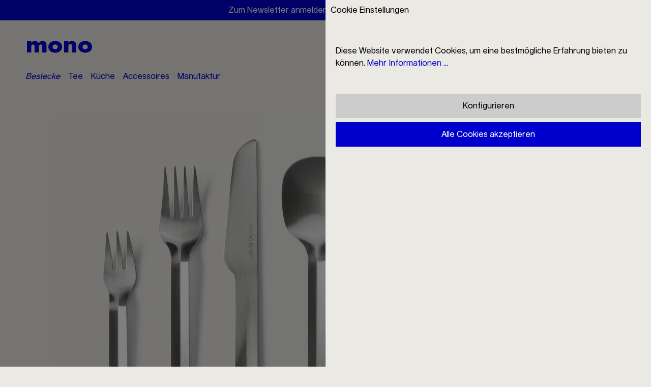

--- FILE ---
content_type: text/html; charset=UTF-8
request_url: https://mono.de/Mono-V-5tlg./75748
body_size: 26228
content:

<!DOCTYPE html>

<html lang="de-DE"
      itemscope="itemscope"
      itemtype="https://schema.org/WebPage">

                          
    <head>
                                    <meta charset="utf-8">
            
                            <meta name="viewport"
                      content="width=device-width, initial-scale=1, shrink-to-fit=no">
            
                <meta name="author"
          content=""/>
    <meta name="robots"
          content="index,follow"/>
    <meta name="keywords"
          content=""/>
    <meta name="description"
          content="Mono V 5tlg. | Direkt in der Mono Manufaktur bestellen | Versandkostenfreie Lieferung | Preisgekrönte Designklassiker Made in Germany"/>

            				    <meta property="og:type"
          content="product">
    <meta property="og:site_name"
          content="Mono">
    <meta property="og:url"
          content="https://mono.de/Mono-V-5tlg./75748">
    <meta property="og:title"
          content="Mono V 5tlg. – Mono Bestecke">

    <meta property="og:description"
          content="Mono V 5tlg. | Direkt in der Mono Manufaktur bestellen | Versandkostenfreie Lieferung | Preisgekrönte Designklassiker Made in Germany">
    <meta property="og:image"
          content="https://mono.de/media/2e/00/b5/1665519904/Mono V 5pc_Top Packshot_beige.jpg">

            <meta property="product:brand"
              content="MONO">
    
            <meta property="product:price:amount"
          content="110">
    <meta property="product:price:currency"
          content="EUR">
    <meta property="product:product_link"
          content="https://mono.de/Mono-V-5tlg./75748">

    <meta name="twitter:card"
          content="product">
    <meta name="twitter:site"
          content="Mono">
    <meta name="twitter:title"
          content="Mono V 5tlg. – Mono Bestecke">
    <meta name="twitter:description"
          content="Mono V 5tlg. | Direkt in der Mono Manufaktur bestellen | Versandkostenfreie Lieferung | Preisgekrönte Designklassiker Made in Germany">
    <meta name="twitter:image"
          content="https://mono.de/media/2e/00/b5/1665519904/Mono V 5pc_Top Packshot_beige.jpg">

	
                            <meta itemprop="copyrightHolder"
                      content="Mono">
                <meta itemprop="copyrightYear"
                      content="">
                <meta itemprop="isFamilyFriendly"
                      content="false">
                <meta itemprop="image"
                      content="">
            
                                                
                    <link rel="shortcut icon"
                  href="https://mono.de/media/dc/07/15/1597943008/favicon-32x32.svg">
        
                            
            
    
    <link rel="canonical" href="https://mono.de/Mono-V-5tlg./75748">

                    <title itemprop="name">Mono V 5tlg. – Mono Bestecke</title>
        
                                                                        <link rel="stylesheet"
                      href="https://mono.de/theme/981b9a815409f027a3e14d9937d6495c/css/all.css?1768227976">
                                    
                        <script>
        window.features = {"V6_5_0_0":true,"v6.5.0.0":true,"V6_6_0_0":false,"v6.6.0.0":false,"V6_7_0_0":false,"v6.7.0.0":false,"VUE3":false,"vue3":false,"JOIN_FILTER":false,"join.filter":false,"MEDIA_PATH":false,"media.path":false,"ES_MULTILINGUAL_INDEX":false,"es.multilingual.index":false,"STOCK_HANDLING":false,"stock.handling":false,"ASYNC_THEME_COMPILATION":false,"async.theme.compilation":false};
    </script>
        
                                                            
            <script>
                                    window.gtagActive = true;
                    window.gtagURL = 'https://www.googletagmanager.com/gtag/js?id=G-7T12697PRS';
                    window.controllerName = 'product';
                    window.actionName = 'index';
                    window.trackOrders = '1';
                    window.gtagTrackingId = 'G-7T12697PRS';
                    window.dataLayer = window.dataLayer || [];
                    window.gtagConfig = {
                        'anonymize_ip': '1',
                        'cookie_domain': 'none',
                        'cookie_prefix': '_swag_ga',
                    };

                    function gtag() { dataLayer.push(arguments); }
                            </script>
            
    <script>
        window.dataLayer = window.dataLayer || [];
        function gtag() { dataLayer.push(arguments); }

        (() => {
            const analyticsStorageEnabled = document.cookie.split(';').some((item) => item.trim().includes('google-analytics-enabled=1'));
            const adsEnabled = document.cookie.split(';').some((item) => item.trim().includes('google-ads-enabled=1'));

            // Always set a default consent for consent mode v2
            gtag('consent', 'default', {
                'ad_user_data': adsEnabled ? 'granted' : 'denied',
                'ad_storage': adsEnabled ? 'granted' : 'denied',
                'ad_personalization': adsEnabled ? 'granted' : 'denied',
                'analytics_storage': analyticsStorageEnabled ? 'granted' : 'denied'
            });
        })();
    </script>
        

                        <script>
                window.mediameetsFacebookPixelData = new Map();
            </script>
            

                
                            
            
                    
            <script>
            window.zeobvContextToken = "ZVgh8oaF0B3MwkBoxO5glmpl81iO1Ewu";
            window.zeobvAccessToken = "SWSCMU4WCUTXR0FQNGVJS2TPUG";
        </script>
    
                                    <script>
                    window.useDefaultCookieConsent = true;
                </script>
                    
                                                        <script>
                window.activeNavigationId = '9d19094c728e4fc297bf0b77e66f52f3';
                window.router = {
                    'frontend.cart.offcanvas': '/checkout/offcanvas',
                    'frontend.cookie.offcanvas': '/cookie/offcanvas',
                    'frontend.checkout.finish.page': '/checkout/finish',
                    'frontend.checkout.info': '/widgets/checkout/info',
                    'frontend.menu.offcanvas': '/widgets/menu/offcanvas',
                    'frontend.cms.page': '/widgets/cms',
                    'frontend.cms.navigation.page': '/widgets/cms/navigation',
                    'frontend.account.addressbook': '/widgets/account/address-book',
                    'frontend.country.country-data': '/country/country-state-data',
                    'frontend.app-system.generate-token': '/app-system/Placeholder/generate-token',
                    };
                window.salesChannelId = '7e050795b83c4159a9058f028a95469e';
            </script>
        
                        <script>
                window.router['frontend.offcanvassearch'] = '/offcanvassearch';
            </script>

                        <script>
                window.router['frontend.offcanvascontactform'] = '/offcanvascontactform';
            </script>

                                <script>
                
                window.breakpoints = {"xs":0,"sm":576,"md":768,"lg":992,"xl":1200};
            </script>
        
        
                    <script src="https://mono.de/bundles/mono/assets/jquery-3.5.1.slim.min.js?1764672203"></script>

                            <script>
                window.themeAssetsPublicPath = 'https://mono.de/theme/d8d9e12394434abeadf54e2e79d3b543/assets/';
            </script>
        
                                                                                                    <script type="text/javascript" src="https://mono.de/theme/981b9a815409f027a3e14d9937d6495c/js/all.js?1768227976" defer></script>
                                                        

        </head>

    <body class="is-ctl-product is-act-index">

                        <noscript class="noscript-main">
                
    <div role="alert"
         class="alert alert-info alert-has-icon">
        
                    <div class="alert-content-container">
                                                    
                                    <div class="alert-content">
                                                    Um unseren Shop in vollem Umfang nutzen zu können, empfehlen wir Ihnen Javascript in Ihrem Browser zu aktivieren.
                                            </div>
                
                                                                </div>
            </div>
            </noscript>
        
                                                                        <style>
                    #b019ade2ed1cc7af4ae5020cfc8bf7296.nds-banner .discount-code .discount-code-icon .icon { color: #000000 }
                    #b019ade2ed1cc7af4ae5020cfc8bf7296.nds-banner .nds-banner-close .icon.icon-x { color: #ffffff }
                    #b019ade2ed1cc7af4ae5020cfc8bf7296.nds-banner .target-note-wrapper .note-tooltip-icon .icon { color: #ffffff }
                </style>
            
                            <div class="nds-banner show-mobile show-tablet show-desktop"
                    style="background: #0000cd;padding: 8px;"
                    id="b019ade2ed1cc7af4ae5020cfc8bf7296"
                    data-ident="b3e46b41beae4a3a795a68a96f56c8c19"
                     data-closable                                                        >

                                                                        
                            <span class="banner-text show-mobile show-tablet show-desktop"
                                style="color: #ffffff;"                            ><span><a href="/Service/Zahlung-Versand/">Kostenloser Versand innerhalb Deutschlands</a></span><span><a href="/newsletter" target="_blank">Zum Newsletter anmelden und 10% Rabatt erhalten</a></span></span>

                                                                        
                    
                    
                                                            <span class="nds-banner-close">
                                <span class="icon-dark icon icon-x">
                <svg xmlns="http://www.w3.org/2000/svg" xmlns:xlink="http://www.w3.org/1999/xlink" width="24" height="24" viewBox="0 0 24 24"><defs><path d="m10.5858 12-7.293-7.2929c-.3904-.3905-.3904-1.0237 0-1.4142.3906-.3905 1.0238-.3905 1.4143 0L12 10.5858l7.2929-7.293c.3905-.3904 1.0237-.3904 1.4142 0 .3905.3906.3905 1.0238 0 1.4143L13.4142 12l7.293 7.2929c.3904.3905.3904 1.0237 0 1.4142-.3906.3905-1.0238.3905-1.4143 0L12 13.4142l-7.2929 7.293c-.3905.3904-1.0237.3904-1.4142 0-.3905-.3906-.3905-1.0238 0-1.4143L10.5858 12z" id="icons-default-x" /></defs><use xlink:href="#icons-default-x" fill="#758CA3" fill-rule="evenodd" /></svg>
    </span>
                        </span>
                                                </div>
                                    
      <header id="header" class="header-main">
          <div class="container">
                  <div class="header-logo-main">
        
<div class="row text-start pt-3 d-none d-lg-flex">
    <div class="col-6">
      <span class="mono-logo mono-logo-l">
        <a href="/">
          mono
        </a>
      </span>
    </div>
    <div class="col-6">
                                                                                                                          <span class="mono-logo mono-logo-l">
                            V
                        </span>
                                                                                                                                                                                                                                                                                                                                                                                                                                                                                                                                                                                                                                                                                                                                                                                                                                                                                                                                                                                                                                                                                                                                                                                                                                                                              </div>
  </div>



    </div>
        </div>
      <div class="nav-main">
                        	<div class="" data-flyout-menu="true">
					<div class="container">
				<div class="row">
					<div class="col-6 d-none d-lg-block">
													<nav class="nav main-navigation-menu" itemscope="itemscope" itemtype="http://schema.org/SiteNavigationElement">
									
						
									<a class="nav-link main-navigation-link active" href="javascript:void(0);" itemprop="url"  data-flyout-menu-trigger="19ca405790ff4f07aac8c599d4317868"  title="Bestecke">
					<div class="main-navigation-link-text">
						<span itemprop="name">Bestecke</span>
					</div>
				</a>
						
						
									<a class="nav-link main-navigation-link" href="javascript:void(0);" itemprop="url"  data-flyout-menu-trigger="689b4524aa084b37ab263ec5d133d253"  title="Tee">
					<div class="main-navigation-link-text">
						<span itemprop="name">Tee</span>
					</div>
				</a>
						
						
									<a class="nav-link main-navigation-link" href="javascript:void(0);" itemprop="url"  data-flyout-menu-trigger="c90bcfdffbf64ecc811fcb734896b837"  title="Küche">
					<div class="main-navigation-link-text">
						<span itemprop="name">Küche</span>
					</div>
				</a>
						
						
									<a class="nav-link main-navigation-link" href="javascript:void(0);" itemprop="url"  data-flyout-menu-trigger="65416e578c0648f49b6b2ee021e9ecaf"  title="Accessoires">
					<div class="main-navigation-link-text">
						<span itemprop="name">Accessoires</span>
					</div>
				</a>
						
						
									<a class="nav-link main-navigation-link" href="javascript:void(0);" itemprop="url"  data-flyout-menu-trigger="961084329bd34258b4098a353b557727"  title="Manufaktur">
					<div class="main-navigation-link-text">
						<span itemprop="name">Manufaktur</span>
					</div>
				</a>
													</nav>
											</div>
					<div class="col-12 col-lg-6 text-primary d-flex justify-content-end align-items-center">

						<div class="mono-logo mono-logo-s me-auto d-block d-lg-none">
							<a href="/">
								mono
							</a>
						</div>

						<div class="ml-auto d-none d-lg-inlinetext-nowrap"></div>

													                
            <div class="p-0 ps-3 d-inline">
                            <form method="post"
                      action="/checkout/language"
                      class="language-form"
                      data-form-auto-submit="true">

                                                                                            
                        <div class="languages-menu dropdown show">

                                                            <div class="top-bar-list border-primary py-0 show"
                                    aria-labelledby="languagesDropdown-top-bar">
                                                                                                                            
                                                                                                                                                                <div class="iso-language-switch top-bar-list-item"
                                                 title="">

                                                                                                                                                                                                            
                                                    <label class="top-bar-list-label"
                                                           for="top-bar-397c59b850894ab6a8ca8afeaf3c34e4">
                                                        <input id="top-bar-397c59b850894ab6a8ca8afeaf3c34e4"
                                                               class="top-bar-list-radio"
                                                               value="397c59b850894ab6a8ca8afeaf3c34e4"
                                                               name="languageId"
                                                               type="radio"
                                                            >
                                                        en
                                                    </label>
                                                                                            </div>
                                                
                                                                    </div>
                                                    </div>

                        <input name="redirectTo" type="hidden" value="frontend.detail.page"/>

                                                    <input name="redirectParameters[_httpCache]" type="hidden" value="1">
                                                    <input name="redirectParameters[productId]" type="hidden" value="71827b13ecd141fb9ed36a09fe53411b">
                                                            </form>
                    </div>
    						
						<div class="ps-3 d-none d-lg-inline text-nowrap">
							<a target="_self" rel="nofollow" id="offcanvasSearchOpenMainNav" href="javascript:void(0);">
								Suche
							</a>
						</div>

						<div class="ps-3 d-none d-lg-inline text-nowrap">
							<a href="/StoreLocator">
								Händlersuche
							</a>
						</div>

						<div class="ps-3 d-none d-lg-inline text-nowrap">
							<a class="" href="/account/login">
								Mein Konto
							</a>
						</div>

						<div class="ps-3 header-cart d-inline text-nowrap" data-offcanvas-cart="true">
							<a class="" href="/checkout/cart" data-cart-widget="true" title="Warenkorb" aria-label="Warenkorb">
								        <span class="text-primary">Warenkorb</span>    							</a>
						</div>

						<div class="ps-3 d-inline d-lg-none" data-offcanvas-menu="true" aria-label="Menü">
							<a href="javascript:void(0)">
								Menü
							</a>
						</div>

					</div>
				</div>
			</div>
		
																																																																																								
												<div class="navigation-flyouts-overlay js-close-flyout-menu"></div>
					<div class="navigation-flyouts">
																																								<div class="navigation-flyout" data-flyout-menu-id="19ca405790ff4f07aac8c599d4317868">

																										<div class="js-flyout" data-root-id="19ca405790ff4f07aac8c599d4317868" data-root-title="Bestecke">
					<div class="row no-gutters navigation-flyout-bar sticky-top">
									<div class="col-6 d-flex">
													<div
								class="align-self-center">
																<span class="js-flyout-title">Bestecke</span>
							</br>
							<span class="back d-none">&lt; zurück</span>

						</a>
					</div>
							</div>
							<div class="col-6 text-end">
				<div class="navigation-flyout-close js-close-flyout-menu">
																		    <span class="icon-dark icon icon-x">
                <svg xmlns="http://www.w3.org/2000/svg" xmlns:xlink="http://www.w3.org/1999/xlink" width="24" height="24" viewBox="0 0 24 24"><use xlink:href="#icons-default-x" fill="#758CA3" fill-rule="evenodd" /></svg>
    </span>
															</div>
			</div>
			</div>
	<div class="row navigation-flyout-content">
													
			<div id="flyout-level-19ca405790ff4f07aac8c599d4317868" class="js-flyout-level flyout-level " data-level="0" data-title="Bestecke">

		<div class="row navigation-flyout-categories">
																			
				<div class="col-6">
					<div class="navigation-flyout-category text-center is-level-0
							            ">

																				<a class="flyout-tile" href="https://mono.de/Bestecke/Mono-A/" itemprop="url" title="Mono A">
								                    
                        
                        
    
    
    
                    
                
        
                
                    
            <img src="https://mono.de/media/1e/82/73/1632919165/Mono-Menue-Bestecke-A.jpg"                             srcset="https://mono.de/thumbnail/1e/82/73/1632919165/Mono-Menue-Bestecke-A_800x800.jpg 800w, https://mono.de/thumbnail/1e/82/73/1632919165/Mono-Menue-Bestecke-A_1200x1200.jpg 1200w, https://mono.de/thumbnail/1e/82/73/1632919165/Mono-Menue-Bestecke-A_400x400.jpg 400w, https://mono.de/thumbnail/1e/82/73/1632919165/Mono-Menue-Bestecke-A_1920x1920.jpg 1920w"                                 sizes="310px"
                                         class="navigation-flyout-teaser-image" data-object-fit="cover" loading="eager"        />
    								<span itemprop="name">Mono A</span>
							</a>
											</div>
				</div>
																			
				<div class="col-6">
					<div class="navigation-flyout-category text-center is-level-0
							             active">

																				<a class="flyout-tile" href="https://mono.de/Bestecke/Mono-V/" itemprop="url" title="Mono V">
								                    
                        
                        
    
    
    
                    
                
        
                
                    
            <img src="https://mono.de/media/d7/ee/60/1662988419/Mono-Menue-Bestecke-V.jpg"                             srcset="https://mono.de/thumbnail/d7/ee/60/1662988419/Mono-Menue-Bestecke-V_1920x1920.jpg 1920w, https://mono.de/thumbnail/d7/ee/60/1662988419/Mono-Menue-Bestecke-V_400x400.jpg 400w, https://mono.de/thumbnail/d7/ee/60/1662988419/Mono-Menue-Bestecke-V_800x800.jpg 800w, https://mono.de/thumbnail/d7/ee/60/1662988419/Mono-Menue-Bestecke-V_1200x1200.jpg 1200w"                                 sizes="310px"
                                         class="navigation-flyout-teaser-image" data-object-fit="cover" loading="eager"        />
    								<span itemprop="name">Mono V</span>
							</a>
											</div>
				</div>
																			
				<div class="col-6">
					<div class="navigation-flyout-category text-center is-level-0
							            ">

																				<a class="flyout-tile" href="https://mono.de/Bestecke/Mono-Ring/" itemprop="url" title="Mono Ring">
								                    
                        
                        
    
    
    
                    
                
        
                
                    
            <img src="https://mono.de/media/18/6e/30/1632919165/Mono-Menue-Bestecke-Ring.jpg"                             srcset="https://mono.de/thumbnail/18/6e/30/1632919165/Mono-Menue-Bestecke-Ring_800x800.jpg 800w, https://mono.de/thumbnail/18/6e/30/1632919165/Mono-Menue-Bestecke-Ring_400x400.jpg 400w, https://mono.de/thumbnail/18/6e/30/1632919165/Mono-Menue-Bestecke-Ring_1920x1920.jpg 1920w, https://mono.de/thumbnail/18/6e/30/1632919165/Mono-Menue-Bestecke-Ring_1200x1200.jpg 1200w"                                 sizes="310px"
                                         class="navigation-flyout-teaser-image" data-object-fit="cover" loading="eager"        />
    								<span itemprop="name">Mono Ring</span>
							</a>
											</div>
				</div>
																			
				<div class="col-6">
					<div class="navigation-flyout-category text-center is-level-0
							            ">

																				<a class="flyout-tile" href="https://mono.de/Bestecke/Mono-Oval/" itemprop="url" title="Mono Oval">
								                    
                        
                        
    
    
    
                    
                
        
                
                    
            <img src="https://mono.de/media/61/99/93/1632919165/Mono-Menue-Bestecke-Oval.jpg"                             srcset="https://mono.de/thumbnail/61/99/93/1632919165/Mono-Menue-Bestecke-Oval_1200x1200.jpg 1200w, https://mono.de/thumbnail/61/99/93/1632919165/Mono-Menue-Bestecke-Oval_800x800.jpg 800w, https://mono.de/thumbnail/61/99/93/1632919165/Mono-Menue-Bestecke-Oval_1920x1920.jpg 1920w, https://mono.de/thumbnail/61/99/93/1632919165/Mono-Menue-Bestecke-Oval_400x400.jpg 400w"                                 sizes="310px"
                                         class="navigation-flyout-teaser-image" data-object-fit="cover" loading="eager"        />
    								<span itemprop="name">Mono Oval</span>
							</a>
											</div>
				</div>
																			
				<div class="col-6">
					<div class="navigation-flyout-category text-center is-level-0
							            ">

																				<a class="flyout-tile" href="https://mono.de/Bestecke/Mono-E/" itemprop="url" title="Mono E">
								                    
                        
                        
    
    
    
                    
                
        
                
                    
            <img src="https://mono.de/media/ae/d0/4e/1632919165/Mono-Menue-Bestecke-E.jpg"                             srcset="https://mono.de/thumbnail/ae/d0/4e/1632919165/Mono-Menue-Bestecke-E_800x800.jpg 800w, https://mono.de/thumbnail/ae/d0/4e/1632919165/Mono-Menue-Bestecke-E_400x400.jpg 400w, https://mono.de/thumbnail/ae/d0/4e/1632919165/Mono-Menue-Bestecke-E_1920x1920.jpg 1920w, https://mono.de/thumbnail/ae/d0/4e/1632919165/Mono-Menue-Bestecke-E_1200x1200.jpg 1200w"                                 sizes="310px"
                                         class="navigation-flyout-teaser-image" data-object-fit="cover" loading="eager"        />
    								<span itemprop="name">Mono E</span>
							</a>
											</div>
				</div>
																			
				<div class="col-6">
					<div class="navigation-flyout-category text-center is-level-0
							            ">

																				<a class="flyout-tile" href="https://mono.de/Bestecke/Mono-T/" itemprop="url" title="Mono T">
								                    
                        
                        
    
    
    
                    
                
        
                
                    
            <img src="https://mono.de/media/bb/4b/63/1632919165/Mono-Menue-Bestecke-T.jpg"                             srcset="https://mono.de/thumbnail/bb/4b/63/1632919165/Mono-Menue-Bestecke-T_800x800.jpg 800w, https://mono.de/thumbnail/bb/4b/63/1632919165/Mono-Menue-Bestecke-T_1920x1920.jpg 1920w, https://mono.de/thumbnail/bb/4b/63/1632919165/Mono-Menue-Bestecke-T_1200x1200.jpg 1200w, https://mono.de/thumbnail/bb/4b/63/1632919165/Mono-Menue-Bestecke-T_400x400.jpg 400w"                                 sizes="310px"
                                         class="navigation-flyout-teaser-image" data-object-fit="cover" loading="eager"        />
    								<span itemprop="name">Mono T</span>
							</a>
											</div>
				</div>
																			
				<div class="col-6">
					<div class="navigation-flyout-category text-center is-level-0
							            ">

																				<a class="flyout-tile" href="https://mono.de/Bestecke/Mono-Zeug/" itemprop="url" title="Mono Zeug">
								                    
                        
                        
    
    
    
                    
                
        
                
                    
            <img src="https://mono.de/media/c4/23/2d/1632919165/Mono-Menue-Bestecke-Zeug.jpg"                             srcset="https://mono.de/thumbnail/c4/23/2d/1632919165/Mono-Menue-Bestecke-Zeug_800x800.jpg 800w, https://mono.de/thumbnail/c4/23/2d/1632919165/Mono-Menue-Bestecke-Zeug_1920x1920.jpg 1920w, https://mono.de/thumbnail/c4/23/2d/1632919165/Mono-Menue-Bestecke-Zeug_1200x1200.jpg 1200w, https://mono.de/thumbnail/c4/23/2d/1632919165/Mono-Menue-Bestecke-Zeug_400x400.jpg 400w"                                 sizes="310px"
                                         class="navigation-flyout-teaser-image" data-object-fit="cover" loading="eager"        />
    								<span itemprop="name">Mono Zeug</span>
							</a>
											</div>
				</div>
																			
				<div class="col-6">
					<div class="navigation-flyout-category text-center is-level-0
							            ">

																				<a class="flyout-tile" href="https://mono.de/Bestecke/Mono-Petit/" itemprop="url" title="Mono Petit">
								                    
                        
                        
    
    
    
                    
                
        
                
                    
            <img src="https://mono.de/media/db/58/fc/1632919165/Mono-Menue-Bestecke-Petit.jpg"                             srcset="https://mono.de/thumbnail/db/58/fc/1632919165/Mono-Menue-Bestecke-Petit_1920x1920.jpg 1920w, https://mono.de/thumbnail/db/58/fc/1632919165/Mono-Menue-Bestecke-Petit_800x800.jpg 800w, https://mono.de/thumbnail/db/58/fc/1632919165/Mono-Menue-Bestecke-Petit_400x400.jpg 400w, https://mono.de/thumbnail/db/58/fc/1632919165/Mono-Menue-Bestecke-Petit_1200x1200.jpg 1200w"                                 sizes="310px"
                                         class="navigation-flyout-teaser-image" data-object-fit="cover" loading="eager"        />
    								<span itemprop="name">Mono Petit</span>
							</a>
											</div>
				</div>
					</div>
	</div>

																															</div>
</div>											
										</div>
																																																			<div class="navigation-flyout" data-flyout-menu-id="689b4524aa084b37ab263ec5d133d253">

																										<div class="js-flyout" data-root-id="689b4524aa084b37ab263ec5d133d253" data-root-title="Tee">
					<div class="row no-gutters navigation-flyout-bar sticky-top">
									<div class="col-6 d-flex">
													<div
								class="align-self-center">
																<span class="js-flyout-title">Tee</span>
							</br>
							<span class="back d-none">&lt; zurück</span>

						</a>
					</div>
							</div>
							<div class="col-6 text-end">
				<div class="navigation-flyout-close js-close-flyout-menu">
																		    <span class="icon-dark icon icon-x">
                <svg xmlns="http://www.w3.org/2000/svg" xmlns:xlink="http://www.w3.org/1999/xlink" width="24" height="24" viewBox="0 0 24 24"><use xlink:href="#icons-default-x" fill="#758CA3" fill-rule="evenodd" /></svg>
    </span>
															</div>
			</div>
			</div>
	<div class="row navigation-flyout-content">
													
			<div id="flyout-level-689b4524aa084b37ab263ec5d133d253" class="js-flyout-level flyout-level " data-level="0" data-title="Tee">

		<div class="row navigation-flyout-categories">
																			
				<div class="col-6">
					<div class="navigation-flyout-category text-center is-level-0
							            ">

																				<a class="flyout-tile" href="https://mono.de/Tee/Mono-Classic/" itemprop="url" title="Mono Classic">
								                    
                        
                        
    
    
    
                    
                
        
                
                    
            <img src="https://mono.de/media/60/bc/42/1721654980/kategorie10450auf10460.jpg"                             srcset="https://mono.de/thumbnail/60/bc/42/1721654980/kategorie10450auf10460_1920x1920.jpg 1920w, https://mono.de/thumbnail/60/bc/42/1721654980/kategorie10450auf10460_1200x1200.jpg 1200w, https://mono.de/thumbnail/60/bc/42/1721654980/kategorie10450auf10460_800x800.jpg 800w, https://mono.de/thumbnail/60/bc/42/1721654980/kategorie10450auf10460_400x400.jpg 400w"                                 sizes="310px"
                                         class="navigation-flyout-teaser-image" data-object-fit="cover" loading="eager"        />
    								<span itemprop="name">Mono Classic</span>
							</a>
											</div>
				</div>
																			
				<div class="col-6">
					<div class="navigation-flyout-category text-center is-level-0
							            ">

																				<a class="flyout-tile" href="https://mono.de/Tee/Mono-Filio/" itemprop="url" title="Mono Filio">
								                    
                        
                        
    
    
    
                    
                
        
                
                    
            <img src="https://mono.de/media/21/7e/35/1721655013/kategorie44500.jpg"                             srcset="https://mono.de/thumbnail/21/7e/35/1721655013/kategorie44500_1920x1920.jpg 1920w, https://mono.de/thumbnail/21/7e/35/1721655013/kategorie44500_1200x1200.jpg 1200w, https://mono.de/thumbnail/21/7e/35/1721655013/kategorie44500_800x800.jpg 800w, https://mono.de/thumbnail/21/7e/35/1721655013/kategorie44500_400x400.jpg 400w"                                 sizes="310px"
                                         class="navigation-flyout-teaser-image" data-object-fit="cover" loading="eager"        />
    								<span itemprop="name">Mono Filio</span>
							</a>
											</div>
				</div>
																			
				<div class="col-6">
					<div class="navigation-flyout-category text-center is-level-0
							            ">

																				<a class="flyout-tile" href="https://mono.de/Tee/Mono-Ellipse/" itemprop="url" title="Mono Ellipse">
								                    
                        
                        
    
    
    
                    
                
        
                
                    
            <img src="https://mono.de/media/98/e9/28/1721660114/kategorie33300auf33360.jpg"                             srcset="https://mono.de/thumbnail/98/e9/28/1721660114/kategorie33300auf33360_1920x1920.jpg 1920w, https://mono.de/thumbnail/98/e9/28/1721660114/kategorie33300auf33360_1200x1200.jpg 1200w, https://mono.de/thumbnail/98/e9/28/1721660114/kategorie33300auf33360_800x800.jpg 800w, https://mono.de/thumbnail/98/e9/28/1721660114/kategorie33300auf33360_400x400.jpg 400w"                                 sizes="310px"
                                         class="navigation-flyout-teaser-image" data-object-fit="cover" loading="eager"        />
    								<span itemprop="name">Mono Ellipse</span>
							</a>
											</div>
				</div>
					</div>
	</div>

																</div>
</div>											
										</div>
																																																			<div class="navigation-flyout" data-flyout-menu-id="c90bcfdffbf64ecc811fcb734896b837">

																										<div class="js-flyout" data-root-id="c90bcfdffbf64ecc811fcb734896b837" data-root-title="Küche">
					<div class="row no-gutters navigation-flyout-bar sticky-top">
									<div class="col-6 d-flex">
													<div
								class="align-self-center">
																<span class="js-flyout-title">Küche</span>
							</br>
							<span class="back d-none">&lt; zurück</span>

						</a>
					</div>
							</div>
							<div class="col-6 text-end">
				<div class="navigation-flyout-close js-close-flyout-menu">
																		    <span class="icon-dark icon icon-x">
                <svg xmlns="http://www.w3.org/2000/svg" xmlns:xlink="http://www.w3.org/1999/xlink" width="24" height="24" viewBox="0 0 24 24"><use xlink:href="#icons-default-x" fill="#758CA3" fill-rule="evenodd" /></svg>
    </span>
															</div>
			</div>
			</div>
	<div class="row navigation-flyout-content">
													
			<div id="flyout-level-c90bcfdffbf64ecc811fcb734896b837" class="js-flyout-level flyout-level " data-level="0" data-title="Küche">

		<div class="row navigation-flyout-categories">
																			
				<div class="col-6">
					<div class="navigation-flyout-category text-center is-level-0
							            ">

																				<a class="flyout-tile" href="https://mono.de/Mono-Softmesh-Reinigungsgewebe/10700" itemprop="url" title="Mono Softmesh">
								                    
                        
                        
    
    
    
                    
                
        
                
                    
            <img src="https://mono.de/media/83/10/32/1604053296/10700%20Mono%20Softmesh%20Reinigungsgewebe%20cleaning%20mesh.jpg"                             srcset="https://mono.de/thumbnail/83/10/32/1604053296/10700%20Mono%20Softmesh%20Reinigungsgewebe%20cleaning%20mesh_1920x1920.jpg 1920w, https://mono.de/thumbnail/83/10/32/1604053296/10700%20Mono%20Softmesh%20Reinigungsgewebe%20cleaning%20mesh_800x800.jpg 800w, https://mono.de/thumbnail/83/10/32/1604053296/10700%20Mono%20Softmesh%20Reinigungsgewebe%20cleaning%20mesh_2000x2000.jpg 2000w, https://mono.de/thumbnail/83/10/32/1604053296/10700%20Mono%20Softmesh%20Reinigungsgewebe%20cleaning%20mesh_400x400.jpg 400w, https://mono.de/thumbnail/83/10/32/1604053296/10700%20Mono%20Softmesh%20Reinigungsgewebe%20cleaning%20mesh_1200x1200.jpg 1200w, https://mono.de/thumbnail/83/10/32/1604053296/10700%20Mono%20Softmesh%20Reinigungsgewebe%20cleaning%20mesh_1000x1000.jpg 1000w"                                 sizes="310px"
                                         class="navigation-flyout-teaser-image" alt="10700 Mono Softmesh Reinigungsgewebe cleaning mesh" data-object-fit="cover" loading="eager"        />
    								<span itemprop="name">Mono Softmesh</span>
							</a>
											</div>
				</div>
																			
				<div class="col-6">
					<div class="navigation-flyout-category text-center is-level-0
							            ">

																				<a class="flyout-tile" href="https://mono.de/Kueche/Mono-SK59/" itemprop="url" title="Mono SK59">
								                    
                        
                        
    
    
    
                    
                
        
                
                    
            <img src="https://mono.de/media/d0/73/df/1643208555/Mono-Menue-Kueche-SK59Black.jpg"                             srcset="https://mono.de/thumbnail/d0/73/df/1643208555/Mono-Menue-Kueche-SK59Black_1920x1920.jpg 1920w, https://mono.de/thumbnail/d0/73/df/1643208555/Mono-Menue-Kueche-SK59Black_1200x1200.jpg 1200w, https://mono.de/thumbnail/d0/73/df/1643208555/Mono-Menue-Kueche-SK59Black_800x800.jpg 800w, https://mono.de/thumbnail/d0/73/df/1643208555/Mono-Menue-Kueche-SK59Black_400x400.jpg 400w"                                 sizes="310px"
                                         class="navigation-flyout-teaser-image" data-object-fit="cover" loading="eager"        />
    								<span itemprop="name">Mono SK59</span>
							</a>
											</div>
				</div>
																			
				<div class="col-6">
					<div class="navigation-flyout-category text-center is-level-0
							            ">

																				<a class="flyout-tile" href="https://mono.de/Kueche/Mono-Multitop/" itemprop="url" title="Mono Multitop">
								                    
                        
                        
    
    
    
                    
                
        
                
                    
            <img src="https://mono.de/media/cc/df/d0/1604052651/10726%20Mono%20Multitop%20Kochdeckel%20cooking%20lid.jpg"                             srcset="https://mono.de/thumbnail/cc/df/d0/1604052651/10726%20Mono%20Multitop%20Kochdeckel%20cooking%20lid_1920x1920.jpg 1920w, https://mono.de/thumbnail/cc/df/d0/1604052651/10726%20Mono%20Multitop%20Kochdeckel%20cooking%20lid_1200x1200.jpg 1200w, https://mono.de/thumbnail/cc/df/d0/1604052651/10726%20Mono%20Multitop%20Kochdeckel%20cooking%20lid_400x400.jpg 400w, https://mono.de/thumbnail/cc/df/d0/1604052651/10726%20Mono%20Multitop%20Kochdeckel%20cooking%20lid_800x800.jpg 800w"                                 sizes="310px"
                                         class="navigation-flyout-teaser-image" alt="10726 Mono Multitop Kochdeckel cooking lid" data-object-fit="cover" loading="eager"        />
    								<span itemprop="name">Mono Multitop</span>
							</a>
											</div>
				</div>
																			
				<div class="col-6">
					<div class="navigation-flyout-category text-center is-level-0
							            ">

																				<a class="flyout-tile" href="https://mono.de/Kueche/Mono-10-1/" itemprop="url" title="Mono 10+1">
								                    
                        
                        
    
    
    
                    
                
        
                
                    
            <img src="https://mono.de/media/b4/2d/e8/1603724631/10650%20Mono%2010%2B1%20Hakenserie%20Gourmet%20Utensils.jpg"                             srcset="https://mono.de/thumbnail/b4/2d/e8/1603724631/10650%20Mono%2010%2B1%20Hakenserie%20Gourmet%20Utensils_800x800.jpg 800w, https://mono.de/thumbnail/b4/2d/e8/1603724631/10650%20Mono%2010%2B1%20Hakenserie%20Gourmet%20Utensils_1200x1200.jpg 1200w, https://mono.de/thumbnail/b4/2d/e8/1603724631/10650%20Mono%2010%2B1%20Hakenserie%20Gourmet%20Utensils_1000x1000.jpg 1000w, https://mono.de/thumbnail/b4/2d/e8/1603724631/10650%20Mono%2010%2B1%20Hakenserie%20Gourmet%20Utensils_1920x1920.jpg 1920w, https://mono.de/thumbnail/b4/2d/e8/1603724631/10650%20Mono%2010%2B1%20Hakenserie%20Gourmet%20Utensils_2000x2000.jpg 2000w, https://mono.de/thumbnail/b4/2d/e8/1603724631/10650%20Mono%2010%2B1%20Hakenserie%20Gourmet%20Utensils_400x400.jpg 400w"                                 sizes="310px"
                                         class="navigation-flyout-teaser-image" alt="10650 Mono 10+1 Hakenserie Gourmet Utensils" data-object-fit="cover" loading="eager"        />
    								<span itemprop="name">Mono 10+1</span>
							</a>
											</div>
				</div>
					</div>
	</div>

																			</div>
</div>											
										</div>
																																																			<div class="navigation-flyout" data-flyout-menu-id="65416e578c0648f49b6b2ee021e9ecaf">

																										<div class="js-flyout" data-root-id="65416e578c0648f49b6b2ee021e9ecaf" data-root-title="Accessoires">
					<div class="row no-gutters navigation-flyout-bar sticky-top">
									<div class="col-6 d-flex">
													<div
								class="align-self-center">
																<span class="js-flyout-title">Accessoires</span>
							</br>
							<span class="back d-none">&lt; zurück</span>

						</a>
					</div>
							</div>
							<div class="col-6 text-end">
				<div class="navigation-flyout-close js-close-flyout-menu">
																		    <span class="icon-dark icon icon-x">
                <svg xmlns="http://www.w3.org/2000/svg" xmlns:xlink="http://www.w3.org/1999/xlink" width="24" height="24" viewBox="0 0 24 24"><use xlink:href="#icons-default-x" fill="#758CA3" fill-rule="evenodd" /></svg>
    </span>
															</div>
			</div>
			</div>
	<div class="row navigation-flyout-content">
													
			<div id="flyout-level-65416e578c0648f49b6b2ee021e9ecaf" class="js-flyout-level flyout-level " data-level="0" data-title="Accessoires">

		<div class="row navigation-flyout-categories">
																			
				<div class="col-6">
					<div class="navigation-flyout-category text-center is-level-0
							            ">

																				<a class="flyout-tile" href="https://mono.de/Mono-x-Possi-Tool-Rack/75800" itemprop="url" title="Mono x Possi Tool Rack">
								                    
                        
                        
    
    
    
                    
                
        
                
                    
            <img src="https://mono.de/media/8b/25/ea/1732370727/Mono%20Possi%20Tool%20Rack%20Menu.jpg"                             srcset="https://mono.de/thumbnail/8b/25/ea/1732370727/Mono%20Possi%20Tool%20Rack%20Menu_2000x2000.jpg 2000w, https://mono.de/thumbnail/8b/25/ea/1732370727/Mono%20Possi%20Tool%20Rack%20Menu_1920x1920.jpg 1920w, https://mono.de/thumbnail/8b/25/ea/1732370727/Mono%20Possi%20Tool%20Rack%20Menu_1000x1000.jpg 1000w, https://mono.de/thumbnail/8b/25/ea/1732370727/Mono%20Possi%20Tool%20Rack%20Menu_1200x1200.jpg 1200w, https://mono.de/thumbnail/8b/25/ea/1732370727/Mono%20Possi%20Tool%20Rack%20Menu_800x800.jpg 800w, https://mono.de/thumbnail/8b/25/ea/1732370727/Mono%20Possi%20Tool%20Rack%20Menu_400x400.jpg 400w"                                 sizes="310px"
                                         class="navigation-flyout-teaser-image" data-object-fit="cover" loading="eager"        />
    								<span itemprop="name">Mono x Possi Tool Rack</span>
							</a>
											</div>
				</div>
																			
				<div class="col-6">
					<div class="navigation-flyout-category text-center is-level-0
							            ">

																				<a class="flyout-tile" href="https://mono.de/Mono-Clip-2Go/33100" itemprop="url" title="Mono Clip 2Go (ausverkauft)">
								                    
                        
                        
    
    
    
                    
                
        
                
                    
            <img src="https://mono.de/media/e0/d3/d1/1752064611/33100%20Mono%20Clip%20Lffel%20auf%20Mono%20grau.jpg"                             srcset="https://mono.de/thumbnail/e0/d3/d1/1752064611/33100%20Mono%20Clip%20Lffel%20auf%20Mono%20grau_1920x1920.jpg 1920w, https://mono.de/thumbnail/e0/d3/d1/1752064611/33100%20Mono%20Clip%20Lffel%20auf%20Mono%20grau_1200x1200.jpg 1200w, https://mono.de/thumbnail/e0/d3/d1/1752064611/33100%20Mono%20Clip%20Lffel%20auf%20Mono%20grau_800x800.jpg 800w, https://mono.de/thumbnail/e0/d3/d1/1752064611/33100%20Mono%20Clip%20Lffel%20auf%20Mono%20grau_400x400.jpg 400w"                                 sizes="310px"
                                         class="navigation-flyout-teaser-image" data-object-fit="cover" loading="eager"        />
    								<span itemprop="name">Mono Clip 2Go (ausverkauft)</span>
							</a>
											</div>
				</div>
																			
				<div class="col-6">
					<div class="navigation-flyout-category text-center is-level-0
							            ">

																				<a class="flyout-tile" href="https://mono.de/Accessoires/Mono-Fondue/" itemprop="url" title="Mono Fondue">
								                    
                        
                        
    
    
    
                    
                
        
                
                    
            <img src="https://mono.de/media/b4/05/7e/1604051679/Fondue-Kategorie.jpg"                             srcset="https://mono.de/thumbnail/b4/05/7e/1604051679/Fondue-Kategorie_800x800.jpg 800w, https://mono.de/thumbnail/b4/05/7e/1604051679/Fondue-Kategorie_1200x1200.jpg 1200w, https://mono.de/thumbnail/b4/05/7e/1604051679/Fondue-Kategorie_400x400.jpg 400w, https://mono.de/thumbnail/b4/05/7e/1604051679/Fondue-Kategorie_1920x1920.jpg 1920w"                                 sizes="310px"
                                         class="navigation-flyout-teaser-image" alt="Fondue Kategorie" data-object-fit="cover" loading="eager"        />
    								<span itemprop="name">Mono Fondue</span>
							</a>
											</div>
				</div>
																			
				<div class="col-6">
					<div class="navigation-flyout-category text-center is-level-0
							            ">

																				<a class="flyout-tile" href="https://mono.de/Accessoires/Mono-Concave/" itemprop="url" title="Mono Concave">
								                    
                        
                        
    
    
    
                    
                
        
                
                    
            <img src="https://mono.de/media/a6/6f/e5/1629194291/10800%20Mono%20Concave%20Flammschale%20Oil%20Lamp.jpg"                             srcset="https://mono.de/thumbnail/a6/6f/e5/1629194291/10800%20Mono%20Concave%20Flammschale%20Oil%20Lamp_1000x1000.jpg 1000w, https://mono.de/thumbnail/a6/6f/e5/1629194291/10800%20Mono%20Concave%20Flammschale%20Oil%20Lamp_400x400.jpg 400w, https://mono.de/thumbnail/a6/6f/e5/1629194291/10800%20Mono%20Concave%20Flammschale%20Oil%20Lamp_1200x1200.jpg 1200w, https://mono.de/thumbnail/a6/6f/e5/1629194291/10800%20Mono%20Concave%20Flammschale%20Oil%20Lamp_800x800.jpg 800w, https://mono.de/thumbnail/a6/6f/e5/1629194291/10800%20Mono%20Concave%20Flammschale%20Oil%20Lamp_2000x2000.jpg 2000w, https://mono.de/thumbnail/a6/6f/e5/1629194291/10800%20Mono%20Concave%20Flammschale%20Oil%20Lamp_1920x1920.jpg 1920w"                                 sizes="310px"
                                         class="navigation-flyout-teaser-image" alt="10800  Mono Concave Flammschale Oil Lamp" data-object-fit="cover" loading="eager"        />
    								<span itemprop="name">Mono Concave</span>
							</a>
											</div>
				</div>
																			
				<div class="col-6">
					<div class="navigation-flyout-category text-center is-level-0
							            ">

																				<a class="flyout-tile" href="https://mono.de/Accessoires/Mono-Tabletts/" itemprop="url" title="Mono Tabletts">
								                    
                        
                        
    
    
    
                    
                
        
                
                    
            <img src="https://mono.de/media/b2/4e/be/1604062051/Kategorie%20Mono%20Tablett%20dinner%20tray.jpg"                             srcset="https://mono.de/thumbnail/b2/4e/be/1604062051/Kategorie%20Mono%20Tablett%20dinner%20tray_1920x1920.jpg 1920w, https://mono.de/thumbnail/b2/4e/be/1604062051/Kategorie%20Mono%20Tablett%20dinner%20tray_1200x1200.jpg 1200w, https://mono.de/thumbnail/b2/4e/be/1604062051/Kategorie%20Mono%20Tablett%20dinner%20tray_800x800.jpg 800w, https://mono.de/thumbnail/b2/4e/be/1604062051/Kategorie%20Mono%20Tablett%20dinner%20tray_400x400.jpg 400w"                                 sizes="310px"
                                         class="navigation-flyout-teaser-image" alt="Kategorie Mono Tablett dinner tray" data-object-fit="cover" loading="eager"        />
    								<span itemprop="name">Mono Tabletts</span>
							</a>
											</div>
				</div>
																			
				<div class="col-6">
					<div class="navigation-flyout-category text-center is-level-0
							            ">

																				<a class="flyout-tile" href="https://mono.de/Accessoires/Mono-Present/" itemprop="url" title="Mono Present">
								                    
                        
                        
    
    
    
                    
                
        
                
                    
            <img src="https://mono.de/media/4e/f5/57/1604064113/kategorie-present.jpg"                             srcset="https://mono.de/thumbnail/4e/f5/57/1604064113/kategorie-present_800x800.jpg 800w, https://mono.de/thumbnail/4e/f5/57/1604064113/kategorie-present_1200x1200.jpg 1200w, https://mono.de/thumbnail/4e/f5/57/1604064113/kategorie-present_1920x1920.jpg 1920w, https://mono.de/thumbnail/4e/f5/57/1604064113/kategorie-present_400x400.jpg 400w"                                 sizes="310px"
                                         class="navigation-flyout-teaser-image" alt="kategorie present" data-object-fit="cover" loading="eager"        />
    								<span itemprop="name">Mono Present</span>
							</a>
											</div>
				</div>
																			
				<div class="col-6">
					<div class="navigation-flyout-category text-center is-level-0
							            ">

																				<a class="flyout-tile" href="https://mono.de/Mono-x-IJM-Schokoloeffel/D136" itemprop="url" title="Mono x IJM Schokolöffel (ausverkauft)">
								                    
                        
                        
    
    
    
                    
                
        
                
                    
            <img src="https://mono.de/media/d2/28/67/1699115822/Mono%20IJM%20Category%20Pictures.jpg"                             srcset="https://mono.de/thumbnail/d2/28/67/1699115822/Mono%20IJM%20Category%20Pictures_800x800.jpg 800w, https://mono.de/thumbnail/d2/28/67/1699115822/Mono%20IJM%20Category%20Pictures_1920x1920.jpg 1920w, https://mono.de/thumbnail/d2/28/67/1699115822/Mono%20IJM%20Category%20Pictures_1200x1200.jpg 1200w, https://mono.de/thumbnail/d2/28/67/1699115822/Mono%20IJM%20Category%20Pictures_400x400.jpg 400w"                                 sizes="310px"
                                         class="navigation-flyout-teaser-image" data-object-fit="cover" loading="eager"        />
    								<span itemprop="name">Mono x IJM Schokolöffel (ausverkauft)</span>
							</a>
											</div>
				</div>
																			
				<div class="col-6">
					<div class="navigation-flyout-category text-center is-level-0
							            ">

																				<a class="flyout-tile" href="https://mono.de/Accessoires/Mono-Clip-PB-0110-ausverkauft/" itemprop="url" title="Mono Clip PB 0110 (ausverkauft)">
								                    
                        
                        
    
    
    
                    
                
        
                
                    
            <img src="https://mono.de/media/99/bb/7e/1717434948/Mono-Menue-PB0110Blue.jpg"                             srcset="https://mono.de/thumbnail/99/bb/7e/1717434948/Mono-Menue-PB0110Blue_1920x1920.jpg 1920w, https://mono.de/thumbnail/99/bb/7e/1717434948/Mono-Menue-PB0110Blue_1200x1200.jpg 1200w, https://mono.de/thumbnail/99/bb/7e/1717434948/Mono-Menue-PB0110Blue_800x800.jpg 800w, https://mono.de/thumbnail/99/bb/7e/1717434948/Mono-Menue-PB0110Blue_400x400.jpg 400w"                                 sizes="310px"
                                         class="navigation-flyout-teaser-image" data-object-fit="cover" loading="eager"        />
    								<span itemprop="name">Mono Clip PB 0110 (ausverkauft)</span>
							</a>
											</div>
				</div>
					</div>
	</div>

																															</div>
</div>											
										</div>
																																																			<div class="navigation-flyout" data-flyout-menu-id="961084329bd34258b4098a353b557727">

																										<div class="js-flyout" data-root-id="961084329bd34258b4098a353b557727" data-root-title="Manufaktur">
					<div class="row no-gutters navigation-flyout-bar sticky-top">
									<div class="col-6 d-flex">
													<div
								class="align-self-center">
																<span class="js-flyout-title">Manufaktur</span>
							</br>
							<span class="back d-none">&lt; zurück</span>

						</a>
					</div>
							</div>
							<div class="col-6 text-end">
				<div class="navigation-flyout-close js-close-flyout-menu">
																		    <span class="icon-dark icon icon-x">
                <svg xmlns="http://www.w3.org/2000/svg" xmlns:xlink="http://www.w3.org/1999/xlink" width="24" height="24" viewBox="0 0 24 24"><use xlink:href="#icons-default-x" fill="#758CA3" fill-rule="evenodd" /></svg>
    </span>
															</div>
			</div>
			</div>
	<div class="row navigation-flyout-content">
													
			<div id="flyout-level-961084329bd34258b4098a353b557727" class="js-flyout-level flyout-level " data-level="0" data-title="Manufaktur">

		<div class="row navigation-flyout-categories">
																			
				<div class="col-6">
					<div class="navigation-flyout-category text-center is-level-0
							            ">

																				<a class="flyout-tile" href="https://mono.de/Manufaktur/Manufaktur/" itemprop="url" title="Manufaktur">
								                    
                        
                        
    
    
    
                    
                
        
                
                    
            <img src="https://mono.de/media/b2/71/61/1603903419/Mono-Menue-Manufaktur.jpg"                             srcset="https://mono.de/thumbnail/b2/71/61/1603903419/Mono-Menue-Manufaktur_1920x1920.jpg 1920w, https://mono.de/thumbnail/b2/71/61/1603903419/Mono-Menue-Manufaktur_1200x1200.jpg 1200w, https://mono.de/thumbnail/b2/71/61/1603903419/Mono-Menue-Manufaktur_400x400.jpg 400w, https://mono.de/thumbnail/b2/71/61/1603903419/Mono-Menue-Manufaktur_800x800.jpg 800w"                                 sizes="310px"
                                         class="navigation-flyout-teaser-image" alt="Mono Menue Manufaktur" data-object-fit="cover" loading="eager"        />
    								<span itemprop="name">Manufaktur</span>
							</a>
											</div>
				</div>
																			
				<div class="col-6">
					<div class="navigation-flyout-category text-center is-level-0
							            ">

																				<a class="flyout-tile" href="https://mono.de/Manufaktur/Herstellungsprozess/" itemprop="url" title="Herstellungsprozess">
								                    
                        
                        
    
    
    
                    
                
        
                
                    
            <img src="https://mono.de/media/95/28/0e/1603903414/Mono-Menue-Herstellungsprozess.jpg"                             srcset="https://mono.de/thumbnail/95/28/0e/1603903414/Mono-Menue-Herstellungsprozess_400x400.jpg 400w, https://mono.de/thumbnail/95/28/0e/1603903414/Mono-Menue-Herstellungsprozess_1920x1920.jpg 1920w, https://mono.de/thumbnail/95/28/0e/1603903414/Mono-Menue-Herstellungsprozess_800x800.jpg 800w, https://mono.de/thumbnail/95/28/0e/1603903414/Mono-Menue-Herstellungsprozess_1200x1200.jpg 1200w"                                 sizes="310px"
                                         class="navigation-flyout-teaser-image" alt="Mono Menue Herstellungsprozess" data-object-fit="cover" loading="eager"        />
    								<span itemprop="name">Herstellungsprozess</span>
							</a>
											</div>
				</div>
																			
				<div class="col-6">
					<div class="navigation-flyout-category text-center is-level-0
							            ">

																				<a class="flyout-tile" href="https://mono.de/Manufaktur/Geschichte/" itemprop="url" title="Geschichte">
								                    
                        
                        
    
    
    
                    
                
        
                
                    
            <img src="https://mono.de/media/0c/18/63/1603903428/Mono-Menue-Geschichte.jpg"                             srcset="https://mono.de/thumbnail/0c/18/63/1603903428/Mono-Menue-Geschichte_800x800.jpg 800w, https://mono.de/thumbnail/0c/18/63/1603903428/Mono-Menue-Geschichte_1920x1920.jpg 1920w, https://mono.de/thumbnail/0c/18/63/1603903428/Mono-Menue-Geschichte_400x400.jpg 400w, https://mono.de/thumbnail/0c/18/63/1603903428/Mono-Menue-Geschichte_1200x1200.jpg 1200w"                                 sizes="310px"
                                         class="navigation-flyout-teaser-image" alt="Mono Menue Geschichte" data-object-fit="cover" loading="eager"        />
    								<span itemprop="name">Geschichte</span>
							</a>
											</div>
				</div>
																			
				<div class="col-6">
					<div class="navigation-flyout-category text-center is-level-0
							            ">

																				<a class="flyout-tile" href="https://mono.de/Manufaktur/Designer-innen/" itemprop="url" title="Designer:innen">
								                    
                        
                        
    
    
    
                    
                
        
                
                    
            <img src="https://mono.de/media/07/10/49/1603903437/Mono-Menue-Designer.jpg"                             srcset="https://mono.de/thumbnail/07/10/49/1603903437/Mono-Menue-Designer_1200x1200.jpg 1200w, https://mono.de/thumbnail/07/10/49/1603903437/Mono-Menue-Designer_1920x1920.jpg 1920w, https://mono.de/thumbnail/07/10/49/1603903437/Mono-Menue-Designer_800x800.jpg 800w, https://mono.de/thumbnail/07/10/49/1603903437/Mono-Menue-Designer_400x400.jpg 400w"                                 sizes="310px"
                                         class="navigation-flyout-teaser-image" alt="Mono Menue Designer" data-object-fit="cover" loading="eager"        />
    								<span itemprop="name">Designer:innen</span>
							</a>
											</div>
				</div>
																			
				<div class="col-6">
					<div class="navigation-flyout-category text-center is-level-0
							            ">

																				<a class="flyout-tile" href="https://mono.de/Manufaktur/Gravuren/" itemprop="url" title="Gravuren">
								                    
                        
                        
    
    
    
                    
                
        
                
                    
            <img src="https://mono.de/media/aa/48/65/1603978128/Mono-Menue-Gravuren.jpg"                             srcset="https://mono.de/thumbnail/aa/48/65/1603978128/Mono-Menue-Gravuren_800x800.jpg 800w, https://mono.de/thumbnail/aa/48/65/1603978128/Mono-Menue-Gravuren_1920x1920.jpg 1920w, https://mono.de/thumbnail/aa/48/65/1603978128/Mono-Menue-Gravuren_1200x1200.jpg 1200w, https://mono.de/thumbnail/aa/48/65/1603978128/Mono-Menue-Gravuren_400x400.jpg 400w"                                 sizes="310px"
                                         class="navigation-flyout-teaser-image" alt="Mono Menue Gravuren" data-object-fit="cover" loading="eager"        />
    								<span itemprop="name">Gravuren</span>
							</a>
											</div>
				</div>
																			
				<div class="col-6">
					<div class="navigation-flyout-category text-center is-level-0
							            ">

																				<a class="flyout-tile" href="https://mono.de/Manufaktur/Pflege/" itemprop="url" title="Pflege">
								                    
                        
                        
    
    
    
                    
                
        
                
                    
            <img src="https://mono.de/media/1b/1f/0b/1603905675/Mono-Menue-Pflege.jpg"                             srcset="https://mono.de/thumbnail/1b/1f/0b/1603905675/Mono-Menue-Pflege_400x400.jpg 400w, https://mono.de/thumbnail/1b/1f/0b/1603905675/Mono-Menue-Pflege_1200x1200.jpg 1200w, https://mono.de/thumbnail/1b/1f/0b/1603905675/Mono-Menue-Pflege_1920x1920.jpg 1920w, https://mono.de/thumbnail/1b/1f/0b/1603905675/Mono-Menue-Pflege_800x800.jpg 800w"                                 sizes="310px"
                                         class="navigation-flyout-teaser-image" alt="Mono Menue Pflege" data-object-fit="cover" loading="eager"        />
    								<span itemprop="name">Pflege</span>
							</a>
											</div>
				</div>
					</div>
	</div>

																									</div>
</div>											
										</div>
																																			</div>
										</div>
                </div>
      </header>


                
         
                                    <div class="d-none js-navigation-offcanvas-initial-content">
                                            

        
        <div class="offcanvas-header px-4 py-3 border-bottom border-dark">
                    <div class="col-8 col-md-6 px-0 py-2">
                                    <a id="offcanvasSearchOpenMobileNav" rel="nofollow" href="/offcanvassearch">
                        Suche
                    </a>
                            </div>
            <div class="col-4 col-md-6 px-0 text-end">
                <button class="btn js-offcanvas-close p-0 border-0">
                                                <span class="icon-dark icon icon-x icon-sm">
                <svg xmlns="http://www.w3.org/2000/svg" xmlns:xlink="http://www.w3.org/1999/xlink" width="24" height="24" viewBox="0 0 24 24"><use xlink:href="#icons-default-x" fill="#758CA3" fill-rule="evenodd" /></svg>
    </span>
                                    </button>
            </div>
            </div>

        <div class="offcanvas-body px-2 pt-5 pb-3">
            
    <div class="navigation-offcanvas-container js-navigation-offcanvas">

            <div id="accordion-root" class="navigation-offcanvas-overlay-content js-navigation-offcanvas-overlay-content">

            
                                                                  
                                                                                                                                                                                                                          
        <div class="row accordion-item border-top  border-dark">
          <div class="col-12 px-4 py-3 navigation-offcanvas-name
                       collapsed"
                                role="button"
                 data-bs-toggle="collapse"
                 data-bs-target="#collapse-19ca405790ff4f07aac8c599d4317868"
                 aria-controls="collapse-19ca405790ff4f07aac8c599d4317868"
                 aria-expanded="false"
               >

                                        <span>Bestecke</span>
              <img src="https://mono.de/bundles/mono/icons/triangle.svg?1764672203" class="triangle" alt="" />
                      </div>

          <div class="col-12 py-0">
                          <div id="collapse-19ca405790ff4f07aac8c599d4317868"
                   class="collapse no-gutter row"
                   data-bs-parent="#accordion-root">
                                                                                                                
                    <div class="col-6 px-0 pb-4">
                      <div class="p-3 navigation-offcanvas-category text-center ">
                        <a href="https://mono.de/Bestecke/Mono-A/"
                           itemprop="url" title="Mono A">
                                              
                        
                        
    
    
    
                    
                
        
                
                    
            <img src="https://mono.de/media/1e/82/73/1632919165/Mono-Menue-Bestecke-A.jpg"                             srcset="https://mono.de/thumbnail/1e/82/73/1632919165/Mono-Menue-Bestecke-A_800x800.jpg 800w, https://mono.de/thumbnail/1e/82/73/1632919165/Mono-Menue-Bestecke-A_1200x1200.jpg 1200w, https://mono.de/thumbnail/1e/82/73/1632919165/Mono-Menue-Bestecke-A_400x400.jpg 400w, https://mono.de/thumbnail/1e/82/73/1632919165/Mono-Menue-Bestecke-A_1920x1920.jpg 1920w"                                 sizes="310px"
                                         class="navigation-flyout-teaser-image" data-object-fit="cover" loading="eager"        />
                              <span itemprop="name" class="text-dark">Mono A</span>
                        </a>
                      </div>
                    </div>
                                                                              
                    <div class="col-6 px-0 pb-4">
                      <div class="p-3 navigation-offcanvas-category text-center  active">
                        <a href="https://mono.de/Bestecke/Mono-V/"
                           itemprop="url" title="Mono V">
                                              
                        
                        
    
    
    
                    
                
        
                
                    
            <img src="https://mono.de/media/d7/ee/60/1662988419/Mono-Menue-Bestecke-V.jpg"                             srcset="https://mono.de/thumbnail/d7/ee/60/1662988419/Mono-Menue-Bestecke-V_1920x1920.jpg 1920w, https://mono.de/thumbnail/d7/ee/60/1662988419/Mono-Menue-Bestecke-V_400x400.jpg 400w, https://mono.de/thumbnail/d7/ee/60/1662988419/Mono-Menue-Bestecke-V_800x800.jpg 800w, https://mono.de/thumbnail/d7/ee/60/1662988419/Mono-Menue-Bestecke-V_1200x1200.jpg 1200w"                                 sizes="310px"
                                         class="navigation-flyout-teaser-image" data-object-fit="cover" loading="eager"        />
                              <span itemprop="name" class="text-dark">Mono V</span>
                        </a>
                      </div>
                    </div>
                                                                              
                    <div class="col-6 px-0 pb-4">
                      <div class="p-3 navigation-offcanvas-category text-center ">
                        <a href="https://mono.de/Bestecke/Mono-Ring/"
                           itemprop="url" title="Mono Ring">
                                              
                        
                        
    
    
    
                    
                
        
                
                    
            <img src="https://mono.de/media/18/6e/30/1632919165/Mono-Menue-Bestecke-Ring.jpg"                             srcset="https://mono.de/thumbnail/18/6e/30/1632919165/Mono-Menue-Bestecke-Ring_800x800.jpg 800w, https://mono.de/thumbnail/18/6e/30/1632919165/Mono-Menue-Bestecke-Ring_400x400.jpg 400w, https://mono.de/thumbnail/18/6e/30/1632919165/Mono-Menue-Bestecke-Ring_1920x1920.jpg 1920w, https://mono.de/thumbnail/18/6e/30/1632919165/Mono-Menue-Bestecke-Ring_1200x1200.jpg 1200w"                                 sizes="310px"
                                         class="navigation-flyout-teaser-image" data-object-fit="cover" loading="eager"        />
                              <span itemprop="name" class="text-dark">Mono Ring</span>
                        </a>
                      </div>
                    </div>
                                                                              
                    <div class="col-6 px-0 pb-4">
                      <div class="p-3 navigation-offcanvas-category text-center ">
                        <a href="https://mono.de/Bestecke/Mono-Oval/"
                           itemprop="url" title="Mono Oval">
                                              
                        
                        
    
    
    
                    
                
        
                
                    
            <img src="https://mono.de/media/61/99/93/1632919165/Mono-Menue-Bestecke-Oval.jpg"                             srcset="https://mono.de/thumbnail/61/99/93/1632919165/Mono-Menue-Bestecke-Oval_1200x1200.jpg 1200w, https://mono.de/thumbnail/61/99/93/1632919165/Mono-Menue-Bestecke-Oval_800x800.jpg 800w, https://mono.de/thumbnail/61/99/93/1632919165/Mono-Menue-Bestecke-Oval_1920x1920.jpg 1920w, https://mono.de/thumbnail/61/99/93/1632919165/Mono-Menue-Bestecke-Oval_400x400.jpg 400w"                                 sizes="310px"
                                         class="navigation-flyout-teaser-image" data-object-fit="cover" loading="eager"        />
                              <span itemprop="name" class="text-dark">Mono Oval</span>
                        </a>
                      </div>
                    </div>
                                                                              
                    <div class="col-6 px-0 pb-4">
                      <div class="p-3 navigation-offcanvas-category text-center ">
                        <a href="https://mono.de/Bestecke/Mono-E/"
                           itemprop="url" title="Mono E">
                                              
                        
                        
    
    
    
                    
                
        
                
                    
            <img src="https://mono.de/media/ae/d0/4e/1632919165/Mono-Menue-Bestecke-E.jpg"                             srcset="https://mono.de/thumbnail/ae/d0/4e/1632919165/Mono-Menue-Bestecke-E_800x800.jpg 800w, https://mono.de/thumbnail/ae/d0/4e/1632919165/Mono-Menue-Bestecke-E_400x400.jpg 400w, https://mono.de/thumbnail/ae/d0/4e/1632919165/Mono-Menue-Bestecke-E_1920x1920.jpg 1920w, https://mono.de/thumbnail/ae/d0/4e/1632919165/Mono-Menue-Bestecke-E_1200x1200.jpg 1200w"                                 sizes="310px"
                                         class="navigation-flyout-teaser-image" data-object-fit="cover" loading="eager"        />
                              <span itemprop="name" class="text-dark">Mono E</span>
                        </a>
                      </div>
                    </div>
                                                                              
                    <div class="col-6 px-0 pb-4">
                      <div class="p-3 navigation-offcanvas-category text-center ">
                        <a href="https://mono.de/Bestecke/Mono-T/"
                           itemprop="url" title="Mono T">
                                              
                        
                        
    
    
    
                    
                
        
                
                    
            <img src="https://mono.de/media/bb/4b/63/1632919165/Mono-Menue-Bestecke-T.jpg"                             srcset="https://mono.de/thumbnail/bb/4b/63/1632919165/Mono-Menue-Bestecke-T_800x800.jpg 800w, https://mono.de/thumbnail/bb/4b/63/1632919165/Mono-Menue-Bestecke-T_1920x1920.jpg 1920w, https://mono.de/thumbnail/bb/4b/63/1632919165/Mono-Menue-Bestecke-T_1200x1200.jpg 1200w, https://mono.de/thumbnail/bb/4b/63/1632919165/Mono-Menue-Bestecke-T_400x400.jpg 400w"                                 sizes="310px"
                                         class="navigation-flyout-teaser-image" data-object-fit="cover" loading="eager"        />
                              <span itemprop="name" class="text-dark">Mono T</span>
                        </a>
                      </div>
                    </div>
                                                                              
                    <div class="col-6 px-0 pb-4">
                      <div class="p-3 navigation-offcanvas-category text-center ">
                        <a href="https://mono.de/Bestecke/Mono-Zeug/"
                           itemprop="url" title="Mono Zeug">
                                              
                        
                        
    
    
    
                    
                
        
                
                    
            <img src="https://mono.de/media/c4/23/2d/1632919165/Mono-Menue-Bestecke-Zeug.jpg"                             srcset="https://mono.de/thumbnail/c4/23/2d/1632919165/Mono-Menue-Bestecke-Zeug_800x800.jpg 800w, https://mono.de/thumbnail/c4/23/2d/1632919165/Mono-Menue-Bestecke-Zeug_1920x1920.jpg 1920w, https://mono.de/thumbnail/c4/23/2d/1632919165/Mono-Menue-Bestecke-Zeug_1200x1200.jpg 1200w, https://mono.de/thumbnail/c4/23/2d/1632919165/Mono-Menue-Bestecke-Zeug_400x400.jpg 400w"                                 sizes="310px"
                                         class="navigation-flyout-teaser-image" data-object-fit="cover" loading="eager"        />
                              <span itemprop="name" class="text-dark">Mono Zeug</span>
                        </a>
                      </div>
                    </div>
                                                                              
                    <div class="col-6 px-0 pb-4">
                      <div class="p-3 navigation-offcanvas-category text-center ">
                        <a href="https://mono.de/Bestecke/Mono-Petit/"
                           itemprop="url" title="Mono Petit">
                                              
                        
                        
    
    
    
                    
                
        
                
                    
            <img src="https://mono.de/media/db/58/fc/1632919165/Mono-Menue-Bestecke-Petit.jpg"                             srcset="https://mono.de/thumbnail/db/58/fc/1632919165/Mono-Menue-Bestecke-Petit_1920x1920.jpg 1920w, https://mono.de/thumbnail/db/58/fc/1632919165/Mono-Menue-Bestecke-Petit_800x800.jpg 800w, https://mono.de/thumbnail/db/58/fc/1632919165/Mono-Menue-Bestecke-Petit_400x400.jpg 400w, https://mono.de/thumbnail/db/58/fc/1632919165/Mono-Menue-Bestecke-Petit_1200x1200.jpg 1200w"                                 sizes="310px"
                                         class="navigation-flyout-teaser-image" data-object-fit="cover" loading="eager"        />
                              <span itemprop="name" class="text-dark">Mono Petit</span>
                        </a>
                      </div>
                    </div>
                                                </div>
                      </div>
        </div>
      
                                                      
                                                                                                            
        <div class="row accordion-item border-top  border-dark">
          <div class="col-12 px-4 py-3 navigation-offcanvas-name
                       collapsed"
                                role="button"
                 data-bs-toggle="collapse"
                 data-bs-target="#collapse-689b4524aa084b37ab263ec5d133d253"
                 aria-controls="collapse-689b4524aa084b37ab263ec5d133d253"
                 aria-expanded="false"
               >

                                        <span>Tee</span>
              <img src="https://mono.de/bundles/mono/icons/triangle.svg?1764672203" class="triangle" alt="" />
                      </div>

          <div class="col-12 py-0">
                          <div id="collapse-689b4524aa084b37ab263ec5d133d253"
                   class="collapse no-gutter row"
                   data-bs-parent="#accordion-root">
                                                                                                                
                    <div class="col-6 px-0 pb-4">
                      <div class="p-3 navigation-offcanvas-category text-center ">
                        <a href="https://mono.de/Tee/Mono-Classic/"
                           itemprop="url" title="Mono Classic">
                                              
                        
                        
    
    
    
                    
                
        
                
                    
            <img src="https://mono.de/media/60/bc/42/1721654980/kategorie10450auf10460.jpg"                             srcset="https://mono.de/thumbnail/60/bc/42/1721654980/kategorie10450auf10460_1920x1920.jpg 1920w, https://mono.de/thumbnail/60/bc/42/1721654980/kategorie10450auf10460_1200x1200.jpg 1200w, https://mono.de/thumbnail/60/bc/42/1721654980/kategorie10450auf10460_800x800.jpg 800w, https://mono.de/thumbnail/60/bc/42/1721654980/kategorie10450auf10460_400x400.jpg 400w"                                 sizes="310px"
                                         class="navigation-flyout-teaser-image" data-object-fit="cover" loading="eager"        />
                              <span itemprop="name" class="text-dark">Mono Classic</span>
                        </a>
                      </div>
                    </div>
                                                                              
                    <div class="col-6 px-0 pb-4">
                      <div class="p-3 navigation-offcanvas-category text-center ">
                        <a href="https://mono.de/Tee/Mono-Filio/"
                           itemprop="url" title="Mono Filio">
                                              
                        
                        
    
    
    
                    
                
        
                
                    
            <img src="https://mono.de/media/21/7e/35/1721655013/kategorie44500.jpg"                             srcset="https://mono.de/thumbnail/21/7e/35/1721655013/kategorie44500_1920x1920.jpg 1920w, https://mono.de/thumbnail/21/7e/35/1721655013/kategorie44500_1200x1200.jpg 1200w, https://mono.de/thumbnail/21/7e/35/1721655013/kategorie44500_800x800.jpg 800w, https://mono.de/thumbnail/21/7e/35/1721655013/kategorie44500_400x400.jpg 400w"                                 sizes="310px"
                                         class="navigation-flyout-teaser-image" data-object-fit="cover" loading="eager"        />
                              <span itemprop="name" class="text-dark">Mono Filio</span>
                        </a>
                      </div>
                    </div>
                                                                              
                    <div class="col-6 px-0 pb-4">
                      <div class="p-3 navigation-offcanvas-category text-center ">
                        <a href="https://mono.de/Tee/Mono-Ellipse/"
                           itemprop="url" title="Mono Ellipse">
                                              
                        
                        
    
    
    
                    
                
        
                
                    
            <img src="https://mono.de/media/98/e9/28/1721660114/kategorie33300auf33360.jpg"                             srcset="https://mono.de/thumbnail/98/e9/28/1721660114/kategorie33300auf33360_1920x1920.jpg 1920w, https://mono.de/thumbnail/98/e9/28/1721660114/kategorie33300auf33360_1200x1200.jpg 1200w, https://mono.de/thumbnail/98/e9/28/1721660114/kategorie33300auf33360_800x800.jpg 800w, https://mono.de/thumbnail/98/e9/28/1721660114/kategorie33300auf33360_400x400.jpg 400w"                                 sizes="310px"
                                         class="navigation-flyout-teaser-image" data-object-fit="cover" loading="eager"        />
                              <span itemprop="name" class="text-dark">Mono Ellipse</span>
                        </a>
                      </div>
                    </div>
                                                </div>
                      </div>
        </div>
      
                                                      
                                                                                                                                  
        <div class="row accordion-item border-top  border-dark">
          <div class="col-12 px-4 py-3 navigation-offcanvas-name
                       collapsed"
                                role="button"
                 data-bs-toggle="collapse"
                 data-bs-target="#collapse-c90bcfdffbf64ecc811fcb734896b837"
                 aria-controls="collapse-c90bcfdffbf64ecc811fcb734896b837"
                 aria-expanded="false"
               >

                                        <span>Küche</span>
              <img src="https://mono.de/bundles/mono/icons/triangle.svg?1764672203" class="triangle" alt="" />
                      </div>

          <div class="col-12 py-0">
                          <div id="collapse-c90bcfdffbf64ecc811fcb734896b837"
                   class="collapse no-gutter row"
                   data-bs-parent="#accordion-root">
                                                                                                                
                    <div class="col-6 px-0 pb-4">
                      <div class="p-3 navigation-offcanvas-category text-center ">
                        <a href="https://mono.de/Mono-Softmesh-Reinigungsgewebe/10700"
                           itemprop="url" title="Mono Softmesh">
                                              
                        
                        
    
    
    
                    
                
        
                
                    
            <img src="https://mono.de/media/83/10/32/1604053296/10700%20Mono%20Softmesh%20Reinigungsgewebe%20cleaning%20mesh.jpg"                             srcset="https://mono.de/thumbnail/83/10/32/1604053296/10700%20Mono%20Softmesh%20Reinigungsgewebe%20cleaning%20mesh_1920x1920.jpg 1920w, https://mono.de/thumbnail/83/10/32/1604053296/10700%20Mono%20Softmesh%20Reinigungsgewebe%20cleaning%20mesh_800x800.jpg 800w, https://mono.de/thumbnail/83/10/32/1604053296/10700%20Mono%20Softmesh%20Reinigungsgewebe%20cleaning%20mesh_2000x2000.jpg 2000w, https://mono.de/thumbnail/83/10/32/1604053296/10700%20Mono%20Softmesh%20Reinigungsgewebe%20cleaning%20mesh_400x400.jpg 400w, https://mono.de/thumbnail/83/10/32/1604053296/10700%20Mono%20Softmesh%20Reinigungsgewebe%20cleaning%20mesh_1200x1200.jpg 1200w, https://mono.de/thumbnail/83/10/32/1604053296/10700%20Mono%20Softmesh%20Reinigungsgewebe%20cleaning%20mesh_1000x1000.jpg 1000w"                                 sizes="310px"
                                         class="navigation-flyout-teaser-image" alt="10700 Mono Softmesh Reinigungsgewebe cleaning mesh" data-object-fit="cover" loading="eager"        />
                              <span itemprop="name" class="text-dark">Mono Softmesh</span>
                        </a>
                      </div>
                    </div>
                                                                              
                    <div class="col-6 px-0 pb-4">
                      <div class="p-3 navigation-offcanvas-category text-center ">
                        <a href="https://mono.de/Kueche/Mono-SK59/"
                           itemprop="url" title="Mono SK59">
                                              
                        
                        
    
    
    
                    
                
        
                
                    
            <img src="https://mono.de/media/d0/73/df/1643208555/Mono-Menue-Kueche-SK59Black.jpg"                             srcset="https://mono.de/thumbnail/d0/73/df/1643208555/Mono-Menue-Kueche-SK59Black_1920x1920.jpg 1920w, https://mono.de/thumbnail/d0/73/df/1643208555/Mono-Menue-Kueche-SK59Black_1200x1200.jpg 1200w, https://mono.de/thumbnail/d0/73/df/1643208555/Mono-Menue-Kueche-SK59Black_800x800.jpg 800w, https://mono.de/thumbnail/d0/73/df/1643208555/Mono-Menue-Kueche-SK59Black_400x400.jpg 400w"                                 sizes="310px"
                                         class="navigation-flyout-teaser-image" data-object-fit="cover" loading="eager"        />
                              <span itemprop="name" class="text-dark">Mono SK59</span>
                        </a>
                      </div>
                    </div>
                                                                              
                    <div class="col-6 px-0 pb-4">
                      <div class="p-3 navigation-offcanvas-category text-center ">
                        <a href="https://mono.de/Kueche/Mono-Multitop/"
                           itemprop="url" title="Mono Multitop">
                                              
                        
                        
    
    
    
                    
                
        
                
                    
            <img src="https://mono.de/media/cc/df/d0/1604052651/10726%20Mono%20Multitop%20Kochdeckel%20cooking%20lid.jpg"                             srcset="https://mono.de/thumbnail/cc/df/d0/1604052651/10726%20Mono%20Multitop%20Kochdeckel%20cooking%20lid_1920x1920.jpg 1920w, https://mono.de/thumbnail/cc/df/d0/1604052651/10726%20Mono%20Multitop%20Kochdeckel%20cooking%20lid_1200x1200.jpg 1200w, https://mono.de/thumbnail/cc/df/d0/1604052651/10726%20Mono%20Multitop%20Kochdeckel%20cooking%20lid_400x400.jpg 400w, https://mono.de/thumbnail/cc/df/d0/1604052651/10726%20Mono%20Multitop%20Kochdeckel%20cooking%20lid_800x800.jpg 800w"                                 sizes="310px"
                                         class="navigation-flyout-teaser-image" alt="10726 Mono Multitop Kochdeckel cooking lid" data-object-fit="cover" loading="eager"        />
                              <span itemprop="name" class="text-dark">Mono Multitop</span>
                        </a>
                      </div>
                    </div>
                                                                              
                    <div class="col-6 px-0 pb-4">
                      <div class="p-3 navigation-offcanvas-category text-center ">
                        <a href="https://mono.de/Kueche/Mono-10-1/"
                           itemprop="url" title="Mono 10+1">
                                              
                        
                        
    
    
    
                    
                
        
                
                    
            <img src="https://mono.de/media/b4/2d/e8/1603724631/10650%20Mono%2010%2B1%20Hakenserie%20Gourmet%20Utensils.jpg"                             srcset="https://mono.de/thumbnail/b4/2d/e8/1603724631/10650%20Mono%2010%2B1%20Hakenserie%20Gourmet%20Utensils_800x800.jpg 800w, https://mono.de/thumbnail/b4/2d/e8/1603724631/10650%20Mono%2010%2B1%20Hakenserie%20Gourmet%20Utensils_1200x1200.jpg 1200w, https://mono.de/thumbnail/b4/2d/e8/1603724631/10650%20Mono%2010%2B1%20Hakenserie%20Gourmet%20Utensils_1000x1000.jpg 1000w, https://mono.de/thumbnail/b4/2d/e8/1603724631/10650%20Mono%2010%2B1%20Hakenserie%20Gourmet%20Utensils_1920x1920.jpg 1920w, https://mono.de/thumbnail/b4/2d/e8/1603724631/10650%20Mono%2010%2B1%20Hakenserie%20Gourmet%20Utensils_2000x2000.jpg 2000w, https://mono.de/thumbnail/b4/2d/e8/1603724631/10650%20Mono%2010%2B1%20Hakenserie%20Gourmet%20Utensils_400x400.jpg 400w"                                 sizes="310px"
                                         class="navigation-flyout-teaser-image" alt="10650 Mono 10+1 Hakenserie Gourmet Utensils" data-object-fit="cover" loading="eager"        />
                              <span itemprop="name" class="text-dark">Mono 10+1</span>
                        </a>
                      </div>
                    </div>
                                                </div>
                      </div>
        </div>
      
                                                      
                                                                                                                                                                                                                          
        <div class="row accordion-item border-top  border-dark">
          <div class="col-12 px-4 py-3 navigation-offcanvas-name
                       collapsed"
                                role="button"
                 data-bs-toggle="collapse"
                 data-bs-target="#collapse-65416e578c0648f49b6b2ee021e9ecaf"
                 aria-controls="collapse-65416e578c0648f49b6b2ee021e9ecaf"
                 aria-expanded="false"
               >

                                        <span>Accessoires</span>
              <img src="https://mono.de/bundles/mono/icons/triangle.svg?1764672203" class="triangle" alt="" />
                      </div>

          <div class="col-12 py-0">
                          <div id="collapse-65416e578c0648f49b6b2ee021e9ecaf"
                   class="collapse no-gutter row"
                   data-bs-parent="#accordion-root">
                                                                                                                
                    <div class="col-6 px-0 pb-4">
                      <div class="p-3 navigation-offcanvas-category text-center ">
                        <a href="https://mono.de/Mono-x-Possi-Tool-Rack/75800"
                           itemprop="url" title="Mono x Possi Tool Rack">
                                              
                        
                        
    
    
    
                    
                
        
                
                    
            <img src="https://mono.de/media/8b/25/ea/1732370727/Mono%20Possi%20Tool%20Rack%20Menu.jpg"                             srcset="https://mono.de/thumbnail/8b/25/ea/1732370727/Mono%20Possi%20Tool%20Rack%20Menu_2000x2000.jpg 2000w, https://mono.de/thumbnail/8b/25/ea/1732370727/Mono%20Possi%20Tool%20Rack%20Menu_1920x1920.jpg 1920w, https://mono.de/thumbnail/8b/25/ea/1732370727/Mono%20Possi%20Tool%20Rack%20Menu_1000x1000.jpg 1000w, https://mono.de/thumbnail/8b/25/ea/1732370727/Mono%20Possi%20Tool%20Rack%20Menu_1200x1200.jpg 1200w, https://mono.de/thumbnail/8b/25/ea/1732370727/Mono%20Possi%20Tool%20Rack%20Menu_800x800.jpg 800w, https://mono.de/thumbnail/8b/25/ea/1732370727/Mono%20Possi%20Tool%20Rack%20Menu_400x400.jpg 400w"                                 sizes="310px"
                                         class="navigation-flyout-teaser-image" data-object-fit="cover" loading="eager"        />
                              <span itemprop="name" class="text-dark">Mono x Possi Tool Rack</span>
                        </a>
                      </div>
                    </div>
                                                                              
                    <div class="col-6 px-0 pb-4">
                      <div class="p-3 navigation-offcanvas-category text-center ">
                        <a href="https://mono.de/Mono-Clip-2Go/33100"
                           itemprop="url" title="Mono Clip 2Go (ausverkauft)">
                                              
                        
                        
    
    
    
                    
                
        
                
                    
            <img src="https://mono.de/media/e0/d3/d1/1752064611/33100%20Mono%20Clip%20Lffel%20auf%20Mono%20grau.jpg"                             srcset="https://mono.de/thumbnail/e0/d3/d1/1752064611/33100%20Mono%20Clip%20Lffel%20auf%20Mono%20grau_1920x1920.jpg 1920w, https://mono.de/thumbnail/e0/d3/d1/1752064611/33100%20Mono%20Clip%20Lffel%20auf%20Mono%20grau_1200x1200.jpg 1200w, https://mono.de/thumbnail/e0/d3/d1/1752064611/33100%20Mono%20Clip%20Lffel%20auf%20Mono%20grau_800x800.jpg 800w, https://mono.de/thumbnail/e0/d3/d1/1752064611/33100%20Mono%20Clip%20Lffel%20auf%20Mono%20grau_400x400.jpg 400w"                                 sizes="310px"
                                         class="navigation-flyout-teaser-image" data-object-fit="cover" loading="eager"        />
                              <span itemprop="name" class="text-dark">Mono Clip 2Go (ausverkauft)</span>
                        </a>
                      </div>
                    </div>
                                                                              
                    <div class="col-6 px-0 pb-4">
                      <div class="p-3 navigation-offcanvas-category text-center ">
                        <a href="https://mono.de/Accessoires/Mono-Fondue/"
                           itemprop="url" title="Mono Fondue">
                                              
                        
                        
    
    
    
                    
                
        
                
                    
            <img src="https://mono.de/media/b4/05/7e/1604051679/Fondue-Kategorie.jpg"                             srcset="https://mono.de/thumbnail/b4/05/7e/1604051679/Fondue-Kategorie_800x800.jpg 800w, https://mono.de/thumbnail/b4/05/7e/1604051679/Fondue-Kategorie_1200x1200.jpg 1200w, https://mono.de/thumbnail/b4/05/7e/1604051679/Fondue-Kategorie_400x400.jpg 400w, https://mono.de/thumbnail/b4/05/7e/1604051679/Fondue-Kategorie_1920x1920.jpg 1920w"                                 sizes="310px"
                                         class="navigation-flyout-teaser-image" alt="Fondue Kategorie" data-object-fit="cover" loading="eager"        />
                              <span itemprop="name" class="text-dark">Mono Fondue</span>
                        </a>
                      </div>
                    </div>
                                                                              
                    <div class="col-6 px-0 pb-4">
                      <div class="p-3 navigation-offcanvas-category text-center ">
                        <a href="https://mono.de/Accessoires/Mono-Concave/"
                           itemprop="url" title="Mono Concave">
                                              
                        
                        
    
    
    
                    
                
        
                
                    
            <img src="https://mono.de/media/a6/6f/e5/1629194291/10800%20Mono%20Concave%20Flammschale%20Oil%20Lamp.jpg"                             srcset="https://mono.de/thumbnail/a6/6f/e5/1629194291/10800%20Mono%20Concave%20Flammschale%20Oil%20Lamp_1000x1000.jpg 1000w, https://mono.de/thumbnail/a6/6f/e5/1629194291/10800%20Mono%20Concave%20Flammschale%20Oil%20Lamp_400x400.jpg 400w, https://mono.de/thumbnail/a6/6f/e5/1629194291/10800%20Mono%20Concave%20Flammschale%20Oil%20Lamp_1200x1200.jpg 1200w, https://mono.de/thumbnail/a6/6f/e5/1629194291/10800%20Mono%20Concave%20Flammschale%20Oil%20Lamp_800x800.jpg 800w, https://mono.de/thumbnail/a6/6f/e5/1629194291/10800%20Mono%20Concave%20Flammschale%20Oil%20Lamp_2000x2000.jpg 2000w, https://mono.de/thumbnail/a6/6f/e5/1629194291/10800%20Mono%20Concave%20Flammschale%20Oil%20Lamp_1920x1920.jpg 1920w"                                 sizes="310px"
                                         class="navigation-flyout-teaser-image" alt="10800  Mono Concave Flammschale Oil Lamp" data-object-fit="cover" loading="eager"        />
                              <span itemprop="name" class="text-dark">Mono Concave</span>
                        </a>
                      </div>
                    </div>
                                                                              
                    <div class="col-6 px-0 pb-4">
                      <div class="p-3 navigation-offcanvas-category text-center ">
                        <a href="https://mono.de/Accessoires/Mono-Tabletts/"
                           itemprop="url" title="Mono Tabletts">
                                              
                        
                        
    
    
    
                    
                
        
                
                    
            <img src="https://mono.de/media/b2/4e/be/1604062051/Kategorie%20Mono%20Tablett%20dinner%20tray.jpg"                             srcset="https://mono.de/thumbnail/b2/4e/be/1604062051/Kategorie%20Mono%20Tablett%20dinner%20tray_1920x1920.jpg 1920w, https://mono.de/thumbnail/b2/4e/be/1604062051/Kategorie%20Mono%20Tablett%20dinner%20tray_1200x1200.jpg 1200w, https://mono.de/thumbnail/b2/4e/be/1604062051/Kategorie%20Mono%20Tablett%20dinner%20tray_800x800.jpg 800w, https://mono.de/thumbnail/b2/4e/be/1604062051/Kategorie%20Mono%20Tablett%20dinner%20tray_400x400.jpg 400w"                                 sizes="310px"
                                         class="navigation-flyout-teaser-image" alt="Kategorie Mono Tablett dinner tray" data-object-fit="cover" loading="eager"        />
                              <span itemprop="name" class="text-dark">Mono Tabletts</span>
                        </a>
                      </div>
                    </div>
                                                                              
                    <div class="col-6 px-0 pb-4">
                      <div class="p-3 navigation-offcanvas-category text-center ">
                        <a href="https://mono.de/Accessoires/Mono-Present/"
                           itemprop="url" title="Mono Present">
                                              
                        
                        
    
    
    
                    
                
        
                
                    
            <img src="https://mono.de/media/4e/f5/57/1604064113/kategorie-present.jpg"                             srcset="https://mono.de/thumbnail/4e/f5/57/1604064113/kategorie-present_800x800.jpg 800w, https://mono.de/thumbnail/4e/f5/57/1604064113/kategorie-present_1200x1200.jpg 1200w, https://mono.de/thumbnail/4e/f5/57/1604064113/kategorie-present_1920x1920.jpg 1920w, https://mono.de/thumbnail/4e/f5/57/1604064113/kategorie-present_400x400.jpg 400w"                                 sizes="310px"
                                         class="navigation-flyout-teaser-image" alt="kategorie present" data-object-fit="cover" loading="eager"        />
                              <span itemprop="name" class="text-dark">Mono Present</span>
                        </a>
                      </div>
                    </div>
                                                                              
                    <div class="col-6 px-0 pb-4">
                      <div class="p-3 navigation-offcanvas-category text-center ">
                        <a href="https://mono.de/Mono-x-IJM-Schokoloeffel/D136"
                           itemprop="url" title="Mono x IJM Schokolöffel (ausverkauft)">
                                              
                        
                        
    
    
    
                    
                
        
                
                    
            <img src="https://mono.de/media/d2/28/67/1699115822/Mono%20IJM%20Category%20Pictures.jpg"                             srcset="https://mono.de/thumbnail/d2/28/67/1699115822/Mono%20IJM%20Category%20Pictures_800x800.jpg 800w, https://mono.de/thumbnail/d2/28/67/1699115822/Mono%20IJM%20Category%20Pictures_1920x1920.jpg 1920w, https://mono.de/thumbnail/d2/28/67/1699115822/Mono%20IJM%20Category%20Pictures_1200x1200.jpg 1200w, https://mono.de/thumbnail/d2/28/67/1699115822/Mono%20IJM%20Category%20Pictures_400x400.jpg 400w"                                 sizes="310px"
                                         class="navigation-flyout-teaser-image" data-object-fit="cover" loading="eager"        />
                              <span itemprop="name" class="text-dark">Mono x IJM Schokolöffel (ausverkauft)</span>
                        </a>
                      </div>
                    </div>
                                                                              
                    <div class="col-6 px-0 pb-4">
                      <div class="p-3 navigation-offcanvas-category text-center ">
                        <a href="https://mono.de/Accessoires/Mono-Clip-PB-0110-ausverkauft/"
                           itemprop="url" title="Mono Clip PB 0110 (ausverkauft)">
                                              
                        
                        
    
    
    
                    
                
        
                
                    
            <img src="https://mono.de/media/99/bb/7e/1717434948/Mono-Menue-PB0110Blue.jpg"                             srcset="https://mono.de/thumbnail/99/bb/7e/1717434948/Mono-Menue-PB0110Blue_1920x1920.jpg 1920w, https://mono.de/thumbnail/99/bb/7e/1717434948/Mono-Menue-PB0110Blue_1200x1200.jpg 1200w, https://mono.de/thumbnail/99/bb/7e/1717434948/Mono-Menue-PB0110Blue_800x800.jpg 800w, https://mono.de/thumbnail/99/bb/7e/1717434948/Mono-Menue-PB0110Blue_400x400.jpg 400w"                                 sizes="310px"
                                         class="navigation-flyout-teaser-image" data-object-fit="cover" loading="eager"        />
                              <span itemprop="name" class="text-dark">Mono Clip PB 0110 (ausverkauft)</span>
                        </a>
                      </div>
                    </div>
                                                </div>
                      </div>
        </div>
      
                                                      
                                                                                                                                                                              
        <div class="row accordion-item border-top  border-dark">
          <div class="col-12 px-4 py-3 navigation-offcanvas-name
                       collapsed"
                                role="button"
                 data-bs-toggle="collapse"
                 data-bs-target="#collapse-961084329bd34258b4098a353b557727"
                 aria-controls="collapse-961084329bd34258b4098a353b557727"
                 aria-expanded="false"
               >

                                        <span>Manufaktur</span>
              <img src="https://mono.de/bundles/mono/icons/triangle.svg?1764672203" class="triangle" alt="" />
                      </div>

          <div class="col-12 py-0">
                          <div id="collapse-961084329bd34258b4098a353b557727"
                   class="collapse no-gutter row"
                   data-bs-parent="#accordion-root">
                                                                                                                
                    <div class="col-6 px-0 pb-4">
                      <div class="p-3 navigation-offcanvas-category text-center ">
                        <a href="https://mono.de/Manufaktur/Manufaktur/"
                           itemprop="url" title="Manufaktur">
                                              
                        
                        
    
    
    
                    
                
        
                
                    
            <img src="https://mono.de/media/b2/71/61/1603903419/Mono-Menue-Manufaktur.jpg"                             srcset="https://mono.de/thumbnail/b2/71/61/1603903419/Mono-Menue-Manufaktur_1920x1920.jpg 1920w, https://mono.de/thumbnail/b2/71/61/1603903419/Mono-Menue-Manufaktur_1200x1200.jpg 1200w, https://mono.de/thumbnail/b2/71/61/1603903419/Mono-Menue-Manufaktur_400x400.jpg 400w, https://mono.de/thumbnail/b2/71/61/1603903419/Mono-Menue-Manufaktur_800x800.jpg 800w"                                 sizes="310px"
                                         class="navigation-flyout-teaser-image" alt="Mono Menue Manufaktur" data-object-fit="cover" loading="eager"        />
                              <span itemprop="name" class="text-dark">Manufaktur</span>
                        </a>
                      </div>
                    </div>
                                                                              
                    <div class="col-6 px-0 pb-4">
                      <div class="p-3 navigation-offcanvas-category text-center ">
                        <a href="https://mono.de/Manufaktur/Herstellungsprozess/"
                           itemprop="url" title="Herstellungsprozess">
                                              
                        
                        
    
    
    
                    
                
        
                
                    
            <img src="https://mono.de/media/95/28/0e/1603903414/Mono-Menue-Herstellungsprozess.jpg"                             srcset="https://mono.de/thumbnail/95/28/0e/1603903414/Mono-Menue-Herstellungsprozess_400x400.jpg 400w, https://mono.de/thumbnail/95/28/0e/1603903414/Mono-Menue-Herstellungsprozess_1920x1920.jpg 1920w, https://mono.de/thumbnail/95/28/0e/1603903414/Mono-Menue-Herstellungsprozess_800x800.jpg 800w, https://mono.de/thumbnail/95/28/0e/1603903414/Mono-Menue-Herstellungsprozess_1200x1200.jpg 1200w"                                 sizes="310px"
                                         class="navigation-flyout-teaser-image" alt="Mono Menue Herstellungsprozess" data-object-fit="cover" loading="eager"        />
                              <span itemprop="name" class="text-dark">Herstellungsprozess</span>
                        </a>
                      </div>
                    </div>
                                                                              
                    <div class="col-6 px-0 pb-4">
                      <div class="p-3 navigation-offcanvas-category text-center ">
                        <a href="https://mono.de/Manufaktur/Geschichte/"
                           itemprop="url" title="Geschichte">
                                              
                        
                        
    
    
    
                    
                
        
                
                    
            <img src="https://mono.de/media/0c/18/63/1603903428/Mono-Menue-Geschichte.jpg"                             srcset="https://mono.de/thumbnail/0c/18/63/1603903428/Mono-Menue-Geschichte_800x800.jpg 800w, https://mono.de/thumbnail/0c/18/63/1603903428/Mono-Menue-Geschichte_1920x1920.jpg 1920w, https://mono.de/thumbnail/0c/18/63/1603903428/Mono-Menue-Geschichte_400x400.jpg 400w, https://mono.de/thumbnail/0c/18/63/1603903428/Mono-Menue-Geschichte_1200x1200.jpg 1200w"                                 sizes="310px"
                                         class="navigation-flyout-teaser-image" alt="Mono Menue Geschichte" data-object-fit="cover" loading="eager"        />
                              <span itemprop="name" class="text-dark">Geschichte</span>
                        </a>
                      </div>
                    </div>
                                                                              
                    <div class="col-6 px-0 pb-4">
                      <div class="p-3 navigation-offcanvas-category text-center ">
                        <a href="https://mono.de/Manufaktur/Designer-innen/"
                           itemprop="url" title="Designer:innen">
                                              
                        
                        
    
    
    
                    
                
        
                
                    
            <img src="https://mono.de/media/07/10/49/1603903437/Mono-Menue-Designer.jpg"                             srcset="https://mono.de/thumbnail/07/10/49/1603903437/Mono-Menue-Designer_1200x1200.jpg 1200w, https://mono.de/thumbnail/07/10/49/1603903437/Mono-Menue-Designer_1920x1920.jpg 1920w, https://mono.de/thumbnail/07/10/49/1603903437/Mono-Menue-Designer_800x800.jpg 800w, https://mono.de/thumbnail/07/10/49/1603903437/Mono-Menue-Designer_400x400.jpg 400w"                                 sizes="310px"
                                         class="navigation-flyout-teaser-image" alt="Mono Menue Designer" data-object-fit="cover" loading="eager"        />
                              <span itemprop="name" class="text-dark">Designer:innen</span>
                        </a>
                      </div>
                    </div>
                                                                              
                    <div class="col-6 px-0 pb-4">
                      <div class="p-3 navigation-offcanvas-category text-center ">
                        <a href="https://mono.de/Manufaktur/Gravuren/"
                           itemprop="url" title="Gravuren">
                                              
                        
                        
    
    
    
                    
                
        
                
                    
            <img src="https://mono.de/media/aa/48/65/1603978128/Mono-Menue-Gravuren.jpg"                             srcset="https://mono.de/thumbnail/aa/48/65/1603978128/Mono-Menue-Gravuren_800x800.jpg 800w, https://mono.de/thumbnail/aa/48/65/1603978128/Mono-Menue-Gravuren_1920x1920.jpg 1920w, https://mono.de/thumbnail/aa/48/65/1603978128/Mono-Menue-Gravuren_1200x1200.jpg 1200w, https://mono.de/thumbnail/aa/48/65/1603978128/Mono-Menue-Gravuren_400x400.jpg 400w"                                 sizes="310px"
                                         class="navigation-flyout-teaser-image" alt="Mono Menue Gravuren" data-object-fit="cover" loading="eager"        />
                              <span itemprop="name" class="text-dark">Gravuren</span>
                        </a>
                      </div>
                    </div>
                                                                              
                    <div class="col-6 px-0 pb-4">
                      <div class="p-3 navigation-offcanvas-category text-center ">
                        <a href="https://mono.de/Manufaktur/Pflege/"
                           itemprop="url" title="Pflege">
                                              
                        
                        
    
    
    
                    
                
        
                
                    
            <img src="https://mono.de/media/1b/1f/0b/1603905675/Mono-Menue-Pflege.jpg"                             srcset="https://mono.de/thumbnail/1b/1f/0b/1603905675/Mono-Menue-Pflege_400x400.jpg 400w, https://mono.de/thumbnail/1b/1f/0b/1603905675/Mono-Menue-Pflege_1200x1200.jpg 1200w, https://mono.de/thumbnail/1b/1f/0b/1603905675/Mono-Menue-Pflege_1920x1920.jpg 1920w, https://mono.de/thumbnail/1b/1f/0b/1603905675/Mono-Menue-Pflege_800x800.jpg 800w"                                 sizes="310px"
                                         class="navigation-flyout-teaser-image" alt="Mono Menue Pflege" data-object-fit="cover" loading="eager"        />
                              <span itemprop="name" class="text-dark">Pflege</span>
                        </a>
                      </div>
                    </div>
                                                </div>
                      </div>
        </div>
      
          </div>
  </div>
    <div class="navigation-offcanvas-container">
        <div class="row border-bottom border-dark p-3">
            <div class="col-12">
                &nbsp;
            </div>
        </div>

        <div class="row border-bottom border-dark p-3">
            <div class="col-12">
            <a href="/StoreLocator">
                Händlersuche
            </a>
            </div>
        </div>

        <div class="row border-bottom border-dark p-3">
        <div class="col-12">
            <a class="" rel="nofollow" href="/account/login">
                Mein Konto
            </a>
        </div>
        </div>

            </div>
    </div>
                                    </div>
                    
                    <main class="content-main">
                                    <div class="flashbags container">
                                            </div>
                
                                    <div class="product-detail"
          itemscope
          itemtype="https://schema.org/Product">
                                    <div class="product-detail-content">
                                                  <div class="container">
                    <div class="row product-detail-main">
                                              <div class="col-lg-9 product-detail-media">
                                                              
    
        
            
    
    
    
    
    <div class="cms-element-">
                    
            
                                        
            
                                <div class="row gallery-slider-row is-single-image js-gallery-zoom-modal-container"
                                                                        >

                                                    <div class="gallery-slider-col col order-1 order-md-2"
                                 >
                                                                <div class="base-slider gallery-slider">
                                                                                                                                                                        <div class="gallery-slider-single-image is-contain js-magnifier-container" style="min-height: 430px">
                                                                                                            
                                                                                                                                                                            
                                                                                                                                                                            
                                                                                                                                                                                                                                                                                                                                    
                        
                        
    
    
    
                    
                
        
                
                    
            <img src="https://mono.de/media/2e/00/b5/1665519904/Mono%20V%205pc_Top%20Packshot_beige.jpg"                             srcset="https://mono.de/thumbnail/2e/00/b5/1665519904/Mono%20V%205pc_Top%20Packshot_beige_1000x1000.jpg 1000w, https://mono.de/thumbnail/2e/00/b5/1665519904/Mono%20V%205pc_Top%20Packshot_beige_800x800.jpg 800w, https://mono.de/thumbnail/2e/00/b5/1665519904/Mono%20V%205pc_Top%20Packshot_beige_1200x1200.jpg 1200w, https://mono.de/thumbnail/2e/00/b5/1665519904/Mono%20V%205pc_Top%20Packshot_beige_2000x2000.jpg 2000w, https://mono.de/thumbnail/2e/00/b5/1665519904/Mono%20V%205pc_Top%20Packshot_beige_400x400.jpg 400w, https://mono.de/thumbnail/2e/00/b5/1665519904/Mono%20V%205pc_Top%20Packshot_beige_1920x1920.jpg 1920w"                                          class="img-fluid gallery-slider-image magnifier-image js-magnifier-image" alt="Mono V 5tlg." title="Mono V 5tlg." data-full-image="https://mono.de/media/2e/00/b5/1665519904/Mono V 5pc_Top Packshot_beige.jpg" data-object-fit="contain" itemprop="image" loading="eager"        />
                                                                                                                                                                                                                                                                                            </div>
                                                                                                                        
                                    
                                </div>
                            </div>
                        
                        

                                                                                                </div>
                
                        </div>

                                                                      </div>
                      
                                                                        <div class="col-lg-3 product-detail-buy">
                            <h1 class="unstyled" itemprop="name">
                              Mono V 5tlg.
                            </h1>
                            	
			    <div class="js-magnifier-zoom-image-container">
                                                        <div itemprop="brand" itemtype="https://schema.org/Brand" itemscope>
                        <meta itemprop="name" content="MONO">
                    </div>
                            
                                                <meta itemprop="gtin13"
                          content="4029999005878">
                            
                                        
                                        
                                        
                                        
                                        
                            <meta itemprop="releaseDate"
                      content="2026-01-14">
                    
                    <div itemprop="offers"
                 itemscope
                 itemtype="http://schema.org/Offer">
                                                            <meta itemprop="url"
                              content="https://mono.de/Mono-V-5tlg./75748">
                    
                                                                
                                            <meta itemprop="priceCurrency"
                              content="EUR">
                    
                                                <div class="product-detail-price-container">
                                        
        
        <meta itemprop="price"
              content="110">

        		
						

	
    <span class="product-detail-price">
	    110,00 €	</span>

    
	
                                    </div>
                    

                            
            

                                            <div class="product-detail-tax-container">
                                                                                        
                            <p class="product-detail-tax">
                                                                    <a class="product-detail-tax-link"
                                       href="/widgets/cms/598df4a5249d4cb3baa82b6bd4d266b4"
                                       title="Preise inkl. MwSt. zzgl. Versandkosten"
                                       data-ajax-modal="true"
                                       data-url="/widgets/cms/598df4a5249d4cb3baa82b6bd4d266b4">
                                        Preise inkl. MwSt. zzgl. Versandkosten
                                    </a>
                                                            </p>
                        </div>
                    
                    
                                                                
                                            <div class="product-detail-delivery-information">
                                
  <div class="product-delivery-information">
    
                        <link itemprop="availability" href="http://schema.org/InStock" />
        <p class="delivery-information text-success">
            Sofort verfügbar, Lieferzeit: 1-3 Tage
        </p>
      
        </div>
                        </div>
                                    
                			                                            

		
                			                                            <div class="product-detail-form-container">
                            
        
        
    <form
        id="productDetailPageBuyProductForm"
        action="/checkout/line-item/add"
        method="post"
        class="buy-widget"
        data-add-to-cart="true">
                                		
        
                    <div class="row g-2 buy-widget-container">
                                                            <div class="col-5 d-flex justify-content-end">
                                                                                                                                                                    <div class="input-group product-detail-quantity-group quantity-selector-group" data-quantity-selector="true">
                                                                                            <button type="button" class="btn btn-outline-light btn-minus js-btn-minus" aria-label="Anzahl verringern">
                                                        <span class="icon-dark icon icon-minus icon-xs">
                <svg xmlns="http://www.w3.org/2000/svg" xmlns:xlink="http://www.w3.org/1999/xlink" width="24" height="24" viewBox="0 0 24 24"><defs><path id="icons-default-minus" d="M3 13h18c.5523 0 1-.4477 1-1s-.4477-1-1-1H3c-.5523 0-1 .4477-1 1s.4477 1 1 1z" /></defs><use xlink:href="#icons-default-minus" fill="#758CA3" fill-rule="evenodd" /></svg>
    </span>
                                                </button>
                                                <input
                                                    type="number"
                                                    name="lineItems[71827b13ecd141fb9ed36a09fe53411b][quantity]"
                                                    class="form-control js-quantity-selector quantity-selector-group-input product-detail-quantity-input"
                                                    min="1"
                                                    max="30"
                                                    step="1"
                                                    value="1"
                                                    aria-label="Anzahl"
                                                />
                                                <button type="button" class="btn btn-outline-light btn-plus js-btn-plus" aria-label="Anzahl erhöhen">
                                                        <span class="icon-dark icon icon-plus icon-xs">
                <svg xmlns="http://www.w3.org/2000/svg" xmlns:xlink="http://www.w3.org/1999/xlink" width="24" height="24" viewBox="0 0 24 24"><defs><path d="M11 11V3c0-.5523.4477-1 1-1s1 .4477 1 1v8h8c.5523 0 1 .4477 1 1s-.4477 1-1 1h-8v8c0 .5523-.4477 1-1 1s-1-.4477-1-1v-8H3c-.5523 0-1-.4477-1-1s.4477-1 1-1h8z" id="icons-default-plus" /></defs><use xlink:href="#icons-default-plus" fill="#758CA3" fill-rule="evenodd" /></svg>
    </span>
                                                </button>
                                                                                                                                                                                                                            </div>
                                                                    
                                                    </div>
                                    
                                                                                    <input type="hidden"
                               name="redirectTo"
                               value="frontend.detail.page">

                        <input type="hidden"
                               name="redirectParameters"
                               data-redirect-parameters="true"
                                                              value='{"productId": "71827b13ecd141fb9ed36a09fe53411b"}'>
                    
                
                                                            <input type="hidden"
                               name="lineItems[71827b13ecd141fb9ed36a09fe53411b][id]"
                               value="71827b13ecd141fb9ed36a09fe53411b">
                        <input type="hidden"
                               name="lineItems[71827b13ecd141fb9ed36a09fe53411b][type]"
                               value="product">
                        <input type="hidden"
                               name="lineItems[71827b13ecd141fb9ed36a09fe53411b][referencedId]"
                               value="71827b13ecd141fb9ed36a09fe53411b">
                        <input type="hidden"
                               name="lineItems[71827b13ecd141fb9ed36a09fe53411b][stackable]"
                               value="1">
                        <input type="hidden"
                               name="lineItems[71827b13ecd141fb9ed36a09fe53411b][removable]"
                               value="1">
                    
                
                                                            <input type="hidden"
                               name="product-name"
                               value="Mono V 5tlg.">
                        <input type="hidden"
                               name="brand-name"
                               value="MONO">
                    
                
                                    <div class="col-7">
                                                    <div class="d-grid">
                                <button class="px-0 btn btn-primary btn-buy"
                                        title="In den Warenkorb"
                                        aria-label="In den Warenkorb">
                                    In den Warenkorb
                                </button>
                            </div>
                                            </div>
                            </div>
        
        
        
        

    </form>

                        </div>
                                    
	            </div>
        
        
            </div>

	                          </div>
                                                                  </div>
                  </div>
                              </div>
                        <div class="container">
              <div class="row">
                <div class="col-lg-6 col-md-12 col-12"></div>
                <div class="col-lg-6 col-md-12 col-12">
                                      <div class="product-detail-description-text"
                      itemprop="description">
                      Diese 5-teilige Mono V Garnitur umfasst Kuchengabel, Tafelgabel, Tafelmesser,&nbsp;Tafellöffel&nbsp;und Kaffeelöffel.
                    </div>
                                  </div>
              </div>
            </div>

            <div class="container">
              <div class="row">
                <div class="col-lg-6 col-md-12 col-12"></div>
                <div class="col-lg-6 col-md-12 col-12">
                                      <div class="product-detail-data" itemprop="description">
                          <div class="product-detail-properties">
                                                                              Designer:
                  <span>Mark Braun</span>                                          <br>                  Erscheinungsjahr:
                  <span>2022</span>                                          <br>                  Material:
                  <span>Edelstahl 18/10</span><span>, matt gebürstet</span><span>, gehärteter Klingelstahl</span>                                  </div>
                                
                      Artikelnummer:&nbsp;75748
                                              <br />
                        EAN:&nbsp;4029999005878
                                          </div>
                                                                                                  </div>
              </div>
            </div>

                                              
                        <div class="product-detail-tabs">
                                            </div>
                

                                            <div class="is--neti-next-productdetailcms is--below-product_description noindent" >
                        <div class="cms-sections">
                                            
            
            
            
                                        
                                    
                            <div class="cms-section  pos-0 cms-section-default"
                     style="">

                            <div class="cms-section-default boxed">
        
                            
                
                
        
    
    
    
            
    
    <div class="cms-block  pos-0 cms-block-text-two-column"
         style="">

                    <div class="cms-block-container"
                 style="padding: 0 0 20px 0;">

                                    <div class="cms-block-container-row row cms-row ">
                            
            
        <div class="col-md-6" data-cms-element-id="4e0bf2160e064a9e867e89df788d703a">
                                
    <div class="cms-element-text">
                                                        <h2>Das Mono Besteck des 21. Jahrhunderts</h2>
                                        </div>
                    </div>
    
            
        <div class="col-md-6" data-cms-element-id="2e61c72f19e64459970760f210b6f446">
                                
    <div class="cms-element-text">
                                                        <p>Mono V ist das erste komplett neue Besteckkonzept aus unserer Manufaktur seit über 20 Jahren. Anfang 2020 haben wir den Berliner Designer Mark Braun mit diesem ambitionierten Vorhaben kontaktiert.&nbsp;Die Idee: ein neues Mono Besteck – ressourcenschonender Materialeinsatz, einfach herzustellen, höchster Qualitätsanspruch, zeitlose Ästhetik und Made in der Mono Manufaktur in Mettmann. 2,5 Jahre später ist es nun soweit, Mono V ist gekommen um zu bleiben.</p>
                                        </div>
                    </div>
                        </div>
                            </div>
            </div>
                        </div>
                </div>
                                                        
            
            
            
                                        
                                    
                            <div class="cms-section  pos-1 cms-section-default"
                     style="">

                            <div class="cms-section-default full-width">
        
                            
                
                
        
    
    
    
            
    
    <div class="cms-block  pos-0 cms-block-text"
         style="">

                    <div class="cms-block-container"
                 style="padding: 20px 0 20px 0;">

                                    <div class="cms-block-container-row row cms-row ">
                                
    <div class="col-12" data-cms-element-id="01a11c13d8cb42f7aea889cfb3ff6611">
                                                    <div id="my-video-container" class="video-container" data-soundon="Sound an" data-soundoff="Sound aus" data-posterLandscape="https://mono.de/media/84/ab/03/1665577173/Mono V Video Still Quer.jpg" data-posterPortrait="https://mono.de/media/46/b9/21/1665577174/Mono V Video Still Hoch.jpg"  data-landscape="https://mono.de/media/b4/63/ff/1665749957/221013_MonoV_1920x1920.mp4" data-portrait="https://mono.de/media/73/59/e0/1665576446/220613_MonoV_extended_Edit_9x16.mp4">
        <video id="my-video" src="https://mono.de/media/b4/63/ff/1665749957/221013_MonoV_1920x1920.mp4" class="video-js" muted autoplay loop preload="auto" width="640" height="264" playsinline></video>
                    <div class="video-pause" id="pause">Sound an</div>
                <div class="video-text">
            <a href="">
                
            </a>
        </div>
    </div>
            </div>
                    </div>
                            </div>
            </div>
                        </div>
                </div>
                                                        
            
            
            
                                        
                                    
                            <div class="cms-section  pos-2 cms-section-default"
                     style="">

                            <div class="cms-section-default boxed">
        
                            
                
                
        
    
    
    
            
    
    <div class="cms-block  pos-0 cms-block-text-two-column"
         style="">

                    <div class="cms-block-container"
                 style="padding: 20px 0 20px 0;">

                                    <div class="cms-block-container-row row cms-row ">
                            
            
        <div class="col-md-6" data-cms-element-id="c3e3b0250fcf4773a97807b1b8bd3a31">
                                
    <div class="cms-element-text">
                                                        <h2>Vom Wegwerfen inspiriert</h2>
                                        </div>
                    </div>
    
            
        <div class="col-md-6" data-cms-element-id="22c187278dad491b892247e3b7490f01">
                                
    <div class="cms-element-text">
                                                        <p>Ideengeber für Mono V war ausgerechnet ein Besteckteil, welches Mono nicht ferner sein könnte: eine Einweggabel. Wegwerfbesteck versucht möglichst viel Funktion mit möglichst geringem Materialeinsatz und Kosten zu erzeugen. Der Schlüssel dafür ist Stabilität durch Form. Inspiriert von diesem Prinzip entwickelte der Designer Mark Braun unzählige Material- und Formstudien, um am Ende zu einem einfachen Knick zurückzukehren.&nbsp;</p><p>Mono V ist nicht nur Name, sondern zentrales Gestaltungs- und Funktionselement. Die V-Prägung des Griffs verleiht dem Besteck die nötige Stabilität, was den Einsatz von ressourcensparendem Werkstoff möglich macht: ein nur 1,5mm dünnes Edelstahlblech.</p>
                                        </div>
                    </div>
                        </div>
                            </div>
            </div>
                        </div>
                </div>
                                                        
            
            
            
                                        
                                    
                            <div class="cms-section  pos-3 cms-section-default"
                     style="">

                            <div class="cms-section-default full-width">
        
                            
                
                
        
    
    
    
            
    
    <div class="cms-block  pos-0 cms-block-text"
         style="">

                    <div class="cms-block-container"
                 style="padding: 20px 0 20px 0;">

                                    <div class="cms-block-container-row row cms-row ">
                                
    <div class="col-12" data-cms-element-id="501d59c9986c4527a302951a6072a700">
                        <div class="gallery section js-gallery gallery--split"
    data-loop="true"
    data-fade="true"
    data-autoplay="true">
          <div class="gallery-counter">
        <span class="js-current">1</span>/<span class="js-total">
          8
        </span>
      </div>
              <div class="gallery-arrow gallery-arrow--left js-gallery-arrow">
        <svg class="icon icon-arrow-left">
          <use xlink:href="#arrow-left" />
        </svg>
      </div>
      <div class="gallery-arrow gallery-arrow--right js-gallery-arrow">
        <svg class="icon icon-arrow-right">
          <use xlink:href="#arrow-right" />
        </svg>
      </div>
        <div class="gallery-holder js-gallery-holder ">
              
                            <div class="gallery-image js-gallery-image">
            <div class="image-ratio" style="">
              
              
                                  
                        
                        
    
    
    
                    
                
        
                
                    
            <img src="https://mono.de/media/b4/f0/c2/1723490470/mono_c-martina-borsche_F3_22.jpg"                             srcset="https://mono.de/thumbnail/b4/f0/c2/1723490470/mono_c-martina-borsche_F3_22_2000x2000.jpg 2000w, https://mono.de/thumbnail/b4/f0/c2/1723490470/mono_c-martina-borsche_F3_22_1920x1920.jpg 1920w, https://mono.de/thumbnail/b4/f0/c2/1723490470/mono_c-martina-borsche_F3_22_1000x1000.jpg 1000w, https://mono.de/thumbnail/b4/f0/c2/1723490470/mono_c-martina-borsche_F3_22_1200x1200.jpg 1200w, https://mono.de/thumbnail/b4/f0/c2/1723490470/mono_c-martina-borsche_F3_22_800x800.jpg 800w, https://mono.de/thumbnail/b4/f0/c2/1723490470/mono_c-martina-borsche_F3_22_400x400.jpg 400w"                                 sizes="(min-width: 1200px) 2000px, (min-width: 992px) 2000px, (min-width: 768px) 2000px, (min-width: 576px) 2000px, (min-width: 0px) 2000px, 100vw"
                                         loading="eager"        />
                </div>

                      </div>
        
                      
                            <div class="gallery-image js-gallery-image">
            <div class="image-ratio" style="">
              
              
                                  
                        
                        
    
    
    
                    
                
        
                
                    
            <img src="https://mono.de/media/e7/55/b7/1723490469/mono_c-martina-borsche_F3_27.jpg"                             srcset="https://mono.de/thumbnail/e7/55/b7/1723490469/mono_c-martina-borsche_F3_27_2000x2000.jpg 2000w, https://mono.de/thumbnail/e7/55/b7/1723490469/mono_c-martina-borsche_F3_27_1920x1920.jpg 1920w, https://mono.de/thumbnail/e7/55/b7/1723490469/mono_c-martina-borsche_F3_27_1000x1000.jpg 1000w, https://mono.de/thumbnail/e7/55/b7/1723490469/mono_c-martina-borsche_F3_27_1200x1200.jpg 1200w, https://mono.de/thumbnail/e7/55/b7/1723490469/mono_c-martina-borsche_F3_27_800x800.jpg 800w, https://mono.de/thumbnail/e7/55/b7/1723490469/mono_c-martina-borsche_F3_27_400x400.jpg 400w"                                 sizes="(min-width: 1200px) 2000px, (min-width: 992px) 2000px, (min-width: 768px) 2000px, (min-width: 576px) 2000px, (min-width: 0px) 2000px, 100vw"
                                         loading="eager"        />
                </div>

                      </div>
        
                      
                            <div class="gallery-image js-gallery-image">
            <div class="image-ratio" style="">
              
              
                                  
                        
                        
    
    
    
                    
                
        
                
                    
            <img src="https://mono.de/media/6e/22/ca/1723490470/martina-borsche_mono-V_F2_05.jpg"                             srcset="https://mono.de/thumbnail/6e/22/ca/1723490470/martina-borsche_mono-V_F2_05_2000x2000.jpg 2000w, https://mono.de/thumbnail/6e/22/ca/1723490470/martina-borsche_mono-V_F2_05_1920x1920.jpg 1920w, https://mono.de/thumbnail/6e/22/ca/1723490470/martina-borsche_mono-V_F2_05_1000x1000.jpg 1000w, https://mono.de/thumbnail/6e/22/ca/1723490470/martina-borsche_mono-V_F2_05_1200x1200.jpg 1200w, https://mono.de/thumbnail/6e/22/ca/1723490470/martina-borsche_mono-V_F2_05_800x800.jpg 800w, https://mono.de/thumbnail/6e/22/ca/1723490470/martina-borsche_mono-V_F2_05_400x400.jpg 400w"                                 sizes="(min-width: 1200px) 2000px, (min-width: 992px) 2000px, (min-width: 768px) 2000px, (min-width: 576px) 2000px, (min-width: 0px) 2000px, 100vw"
                                         loading="eager"        />
                </div>

                      </div>
        
                      
                            <div class="gallery-image js-gallery-image">
            <div class="image-ratio" style="">
              
              
                                  
                        
                        
    
    
    
                    
                
        
                
                    
            <img src="https://mono.de/media/a4/42/b3/1723490469/martina-borsche_mono-V_F2_01.jpg"                             srcset="https://mono.de/thumbnail/a4/42/b3/1723490469/martina-borsche_mono-V_F2_01_2000x2000.jpg 2000w, https://mono.de/thumbnail/a4/42/b3/1723490469/martina-borsche_mono-V_F2_01_1920x1920.jpg 1920w, https://mono.de/thumbnail/a4/42/b3/1723490469/martina-borsche_mono-V_F2_01_1000x1000.jpg 1000w, https://mono.de/thumbnail/a4/42/b3/1723490469/martina-borsche_mono-V_F2_01_1200x1200.jpg 1200w, https://mono.de/thumbnail/a4/42/b3/1723490469/martina-borsche_mono-V_F2_01_800x800.jpg 800w, https://mono.de/thumbnail/a4/42/b3/1723490469/martina-borsche_mono-V_F2_01_400x400.jpg 400w"                                 sizes="(min-width: 1200px) 2000px, (min-width: 992px) 2000px, (min-width: 768px) 2000px, (min-width: 576px) 2000px, (min-width: 0px) 2000px, 100vw"
                                         loading="eager"        />
                </div>

                      </div>
        
                      
                            <div class="gallery-image js-gallery-image">
            <div class="image-ratio" style="">
              
              
                                  
                        
                        
    
    
    
                    
                
        
                
                    
            <img src="https://mono.de/media/b6/28/8d/1723490470/mono_martina-borsche_20230518_26A.jpg"                             srcset="https://mono.de/thumbnail/b6/28/8d/1723490470/mono_martina-borsche_20230518_26A_2000x2000.jpg 2000w, https://mono.de/thumbnail/b6/28/8d/1723490470/mono_martina-borsche_20230518_26A_1920x1920.jpg 1920w, https://mono.de/thumbnail/b6/28/8d/1723490470/mono_martina-borsche_20230518_26A_1000x1000.jpg 1000w, https://mono.de/thumbnail/b6/28/8d/1723490470/mono_martina-borsche_20230518_26A_1200x1200.jpg 1200w, https://mono.de/thumbnail/b6/28/8d/1723490470/mono_martina-borsche_20230518_26A_800x800.jpg 800w, https://mono.de/thumbnail/b6/28/8d/1723490470/mono_martina-borsche_20230518_26A_400x400.jpg 400w"                                 sizes="(min-width: 1200px) 2000px, (min-width: 992px) 2000px, (min-width: 768px) 2000px, (min-width: 576px) 2000px, (min-width: 0px) 2000px, 100vw"
                                         loading="eager"        />
                </div>

                      </div>
        
                      
                            <div class="gallery-image js-gallery-image">
            <div class="image-ratio" style="">
              
              
                                  
                        
                        
    
    
    
                    
                
        
                
                    
            <img src="https://mono.de/media/97/5e/14/1723490467/martina-borsche_mono-V_F3__26.jpg"                             srcset="https://mono.de/thumbnail/97/5e/14/1723490467/martina-borsche_mono-V_F3__26_2000x2000.jpg 2000w, https://mono.de/thumbnail/97/5e/14/1723490467/martina-borsche_mono-V_F3__26_1920x1920.jpg 1920w, https://mono.de/thumbnail/97/5e/14/1723490467/martina-borsche_mono-V_F3__26_1000x1000.jpg 1000w, https://mono.de/thumbnail/97/5e/14/1723490467/martina-borsche_mono-V_F3__26_1200x1200.jpg 1200w, https://mono.de/thumbnail/97/5e/14/1723490467/martina-borsche_mono-V_F3__26_800x800.jpg 800w, https://mono.de/thumbnail/97/5e/14/1723490467/martina-borsche_mono-V_F3__26_400x400.jpg 400w"                                 sizes="(min-width: 1200px) 2000px, (min-width: 992px) 2000px, (min-width: 768px) 2000px, (min-width: 576px) 2000px, (min-width: 0px) 2000px, 100vw"
                                         loading="eager"        />
                </div>

                      </div>
        
                      
                            <div class="gallery-image js-gallery-image">
            <div class="image-ratio" style="">
              
              
                                  
                        
                        
    
    
    
                    
                
        
                
                    
            <img src="https://mono.de/media/53/f1/6d/1723490471/mono_c-martina-borsche_F2_17.jpg"                             srcset="https://mono.de/thumbnail/53/f1/6d/1723490471/mono_c-martina-borsche_F2_17_2000x2000.jpg 2000w, https://mono.de/thumbnail/53/f1/6d/1723490471/mono_c-martina-borsche_F2_17_1920x1920.jpg 1920w, https://mono.de/thumbnail/53/f1/6d/1723490471/mono_c-martina-borsche_F2_17_1000x1000.jpg 1000w, https://mono.de/thumbnail/53/f1/6d/1723490471/mono_c-martina-borsche_F2_17_1200x1200.jpg 1200w, https://mono.de/thumbnail/53/f1/6d/1723490471/mono_c-martina-borsche_F2_17_800x800.jpg 800w, https://mono.de/thumbnail/53/f1/6d/1723490471/mono_c-martina-borsche_F2_17_400x400.jpg 400w"                                 sizes="(min-width: 1200px) 2000px, (min-width: 992px) 2000px, (min-width: 768px) 2000px, (min-width: 576px) 2000px, (min-width: 0px) 2000px, 100vw"
                                         loading="eager"        />
                </div>

                      </div>
        
                      
                            <div class="gallery-image js-gallery-image">
            <div class="image-ratio" style="">
              
              
                                  
                        
                        
    
    
    
                    
                
        
                
                    
            <img src="https://mono.de/media/cf/9a/71/1723490469/martina-borsche_mono-V_F4__21.jpg"                             srcset="https://mono.de/thumbnail/cf/9a/71/1723490469/martina-borsche_mono-V_F4__21_2000x2000.jpg 2000w, https://mono.de/thumbnail/cf/9a/71/1723490469/martina-borsche_mono-V_F4__21_1920x1920.jpg 1920w, https://mono.de/thumbnail/cf/9a/71/1723490469/martina-borsche_mono-V_F4__21_1000x1000.jpg 1000w, https://mono.de/thumbnail/cf/9a/71/1723490469/martina-borsche_mono-V_F4__21_1200x1200.jpg 1200w, https://mono.de/thumbnail/cf/9a/71/1723490469/martina-borsche_mono-V_F4__21_800x800.jpg 800w, https://mono.de/thumbnail/cf/9a/71/1723490469/martina-borsche_mono-V_F4__21_400x400.jpg 400w"                                 sizes="(min-width: 1200px) 2000px, (min-width: 992px) 2000px, (min-width: 768px) 2000px, (min-width: 576px) 2000px, (min-width: 0px) 2000px, 100vw"
                                         loading="eager"        />
                </div>

                      </div>
        
                      
                            <div class="gallery-image js-gallery-image">
            <div class="image-ratio" style="">
              
              
                                  
                        
                        
    
    
    
                    
                
        
                
                    
            <img src="https://mono.de/media/86/7f/d9/1723490470/mono_martina-borsche_20230518_23A.jpg"                             srcset="https://mono.de/thumbnail/86/7f/d9/1723490470/mono_martina-borsche_20230518_23A_2000x2000.jpg 2000w, https://mono.de/thumbnail/86/7f/d9/1723490470/mono_martina-borsche_20230518_23A_1920x1920.jpg 1920w, https://mono.de/thumbnail/86/7f/d9/1723490470/mono_martina-borsche_20230518_23A_1000x1000.jpg 1000w, https://mono.de/thumbnail/86/7f/d9/1723490470/mono_martina-borsche_20230518_23A_1200x1200.jpg 1200w, https://mono.de/thumbnail/86/7f/d9/1723490470/mono_martina-borsche_20230518_23A_800x800.jpg 800w, https://mono.de/thumbnail/86/7f/d9/1723490470/mono_martina-borsche_20230518_23A_400x400.jpg 400w"                                 sizes="(min-width: 1200px) 2000px, (min-width: 992px) 2000px, (min-width: 768px) 2000px, (min-width: 576px) 2000px, (min-width: 0px) 2000px, 100vw"
                                         loading="eager"        />
                </div>

                      </div>
        
                      
                            <div class="gallery-image js-gallery-image">
            <div class="image-ratio" style="">
              
              
                                  
                        
                        
    
    
    
                    
                
        
                
                    
            <img src="https://mono.de/media/6e/f7/a6/1723490471/mono_c-martina-borsche_F3_02.jpg"                             srcset="https://mono.de/thumbnail/6e/f7/a6/1723490471/mono_c-martina-borsche_F3_02_2000x2000.jpg 2000w, https://mono.de/thumbnail/6e/f7/a6/1723490471/mono_c-martina-borsche_F3_02_1920x1920.jpg 1920w, https://mono.de/thumbnail/6e/f7/a6/1723490471/mono_c-martina-borsche_F3_02_1000x1000.jpg 1000w, https://mono.de/thumbnail/6e/f7/a6/1723490471/mono_c-martina-borsche_F3_02_1200x1200.jpg 1200w, https://mono.de/thumbnail/6e/f7/a6/1723490471/mono_c-martina-borsche_F3_02_800x800.jpg 800w, https://mono.de/thumbnail/6e/f7/a6/1723490471/mono_c-martina-borsche_F3_02_400x400.jpg 400w"                                 sizes="(min-width: 1200px) 2000px, (min-width: 992px) 2000px, (min-width: 768px) 2000px, (min-width: 576px) 2000px, (min-width: 0px) 2000px, 100vw"
                                         loading="eager"        />
                </div>

                      </div>
        
                      
                            <div class="gallery-image js-gallery-image">
            <div class="image-ratio" style="">
              
              
                                  
                        
                        
    
    
    
                    
                
        
                
                    
            <img src="https://mono.de/media/fc/de/96/1723490467/martina-borsche_mono-V_F6_06.jpg"                             srcset="https://mono.de/thumbnail/fc/de/96/1723490467/martina-borsche_mono-V_F6_06_2000x2000.jpg 2000w, https://mono.de/thumbnail/fc/de/96/1723490467/martina-borsche_mono-V_F6_06_1920x1920.jpg 1920w, https://mono.de/thumbnail/fc/de/96/1723490467/martina-borsche_mono-V_F6_06_1000x1000.jpg 1000w, https://mono.de/thumbnail/fc/de/96/1723490467/martina-borsche_mono-V_F6_06_1200x1200.jpg 1200w, https://mono.de/thumbnail/fc/de/96/1723490467/martina-borsche_mono-V_F6_06_800x800.jpg 800w, https://mono.de/thumbnail/fc/de/96/1723490467/martina-borsche_mono-V_F6_06_400x400.jpg 400w"                                 sizes="(min-width: 1200px) 2000px, (min-width: 992px) 2000px, (min-width: 768px) 2000px, (min-width: 576px) 2000px, (min-width: 0px) 2000px, 100vw"
                                         loading="eager"        />
                </div>

                      </div>
        
                      
                            <div class="gallery-image js-gallery-image">
            <div class="image-ratio" style="">
              
              
                                  
                        
                        
    
    
    
                    
                
        
                
                    
            <img src="https://mono.de/media/b6/81/8a/1723490470/mono_c-martina-borsche_F3_10.jpg"                             srcset="https://mono.de/thumbnail/b6/81/8a/1723490470/mono_c-martina-borsche_F3_10_2000x2000.jpg 2000w, https://mono.de/thumbnail/b6/81/8a/1723490470/mono_c-martina-borsche_F3_10_1920x1920.jpg 1920w, https://mono.de/thumbnail/b6/81/8a/1723490470/mono_c-martina-borsche_F3_10_1000x1000.jpg 1000w, https://mono.de/thumbnail/b6/81/8a/1723490470/mono_c-martina-borsche_F3_10_1200x1200.jpg 1200w, https://mono.de/thumbnail/b6/81/8a/1723490470/mono_c-martina-borsche_F3_10_800x800.jpg 800w, https://mono.de/thumbnail/b6/81/8a/1723490470/mono_c-martina-borsche_F3_10_400x400.jpg 400w"                                 sizes="(min-width: 1200px) 2000px, (min-width: 992px) 2000px, (min-width: 768px) 2000px, (min-width: 576px) 2000px, (min-width: 0px) 2000px, 100vw"
                                         loading="eager"        />
                </div>

                      </div>
        
                      
                            <div class="gallery-image js-gallery-image">
            <div class="image-ratio" style="">
              
              
                                  
                        
                        
    
    
    
                    
                
        
                
                    
            <img src="https://mono.de/media/eb/46/62/1723490465/martina-borsche_mono-V_F5_31A.jpg"                             srcset="https://mono.de/thumbnail/eb/46/62/1723490465/martina-borsche_mono-V_F5_31A_2000x2000.jpg 2000w, https://mono.de/thumbnail/eb/46/62/1723490465/martina-borsche_mono-V_F5_31A_1920x1920.jpg 1920w, https://mono.de/thumbnail/eb/46/62/1723490465/martina-borsche_mono-V_F5_31A_1000x1000.jpg 1000w, https://mono.de/thumbnail/eb/46/62/1723490465/martina-borsche_mono-V_F5_31A_1200x1200.jpg 1200w, https://mono.de/thumbnail/eb/46/62/1723490465/martina-borsche_mono-V_F5_31A_800x800.jpg 800w, https://mono.de/thumbnail/eb/46/62/1723490465/martina-borsche_mono-V_F5_31A_400x400.jpg 400w"                                 sizes="(min-width: 1200px) 2000px, (min-width: 992px) 2000px, (min-width: 768px) 2000px, (min-width: 576px) 2000px, (min-width: 0px) 2000px, 100vw"
                                         loading="eager"        />
                </div>

                      </div>
        
                      
                            <div class="gallery-image js-gallery-image">
            <div class="image-ratio" style="">
              
              
                                  
                        
                        
    
    
    
                    
                
        
                
                    
            <img src="https://mono.de/media/c5/69/63/1723490468/martina-borsche_mono-V_F5_23A.jpg"                             srcset="https://mono.de/thumbnail/c5/69/63/1723490468/martina-borsche_mono-V_F5_23A_2000x2000.jpg 2000w, https://mono.de/thumbnail/c5/69/63/1723490468/martina-borsche_mono-V_F5_23A_1920x1920.jpg 1920w, https://mono.de/thumbnail/c5/69/63/1723490468/martina-borsche_mono-V_F5_23A_1000x1000.jpg 1000w, https://mono.de/thumbnail/c5/69/63/1723490468/martina-borsche_mono-V_F5_23A_1200x1200.jpg 1200w, https://mono.de/thumbnail/c5/69/63/1723490468/martina-borsche_mono-V_F5_23A_800x800.jpg 800w, https://mono.de/thumbnail/c5/69/63/1723490468/martina-borsche_mono-V_F5_23A_400x400.jpg 400w"                                 sizes="(min-width: 1200px) 2000px, (min-width: 992px) 2000px, (min-width: 768px) 2000px, (min-width: 576px) 2000px, (min-width: 0px) 2000px, 100vw"
                                         loading="eager"        />
                </div>

                      </div>
        
                      
                            <div class="gallery-image js-gallery-image">
            <div class="image-ratio" style="">
              
              
                                  
                        
                        
    
    
    
                    
                
        
                
                    
            <img src="https://mono.de/media/4e/aa/c1/1723490470/mono-c-martina-borsche_F1_01.jpg"                             srcset="https://mono.de/thumbnail/4e/aa/c1/1723490470/mono-c-martina-borsche_F1_01_2000x2000.jpg 2000w, https://mono.de/thumbnail/4e/aa/c1/1723490470/mono-c-martina-borsche_F1_01_1920x1920.jpg 1920w, https://mono.de/thumbnail/4e/aa/c1/1723490470/mono-c-martina-borsche_F1_01_1000x1000.jpg 1000w, https://mono.de/thumbnail/4e/aa/c1/1723490470/mono-c-martina-borsche_F1_01_1200x1200.jpg 1200w, https://mono.de/thumbnail/4e/aa/c1/1723490470/mono-c-martina-borsche_F1_01_800x800.jpg 800w, https://mono.de/thumbnail/4e/aa/c1/1723490470/mono-c-martina-borsche_F1_01_400x400.jpg 400w"                                 sizes="(min-width: 1200px) 2000px, (min-width: 992px) 2000px, (min-width: 768px) 2000px, (min-width: 576px) 2000px, (min-width: 0px) 2000px, 100vw"
                                         loading="eager"        />
                </div>

                      </div>
        
                      
                            <div class="gallery-image js-gallery-image">
            <div class="image-ratio" style="">
              
              
                                  
                        
                        
    
    
    
                    
                
        
                
                    
            <img src="https://mono.de/media/1d/bc/6b/1723490471/mono-c-martina-borsche-F1_35.jpg"                             srcset="https://mono.de/thumbnail/1d/bc/6b/1723490471/mono-c-martina-borsche-F1_35_2000x2000.jpg 2000w, https://mono.de/thumbnail/1d/bc/6b/1723490471/mono-c-martina-borsche-F1_35_1920x1920.jpg 1920w, https://mono.de/thumbnail/1d/bc/6b/1723490471/mono-c-martina-borsche-F1_35_1000x1000.jpg 1000w, https://mono.de/thumbnail/1d/bc/6b/1723490471/mono-c-martina-borsche-F1_35_1200x1200.jpg 1200w, https://mono.de/thumbnail/1d/bc/6b/1723490471/mono-c-martina-borsche-F1_35_800x800.jpg 800w, https://mono.de/thumbnail/1d/bc/6b/1723490471/mono-c-martina-borsche-F1_35_400x400.jpg 400w"                                 sizes="(min-width: 1200px) 2000px, (min-width: 992px) 2000px, (min-width: 768px) 2000px, (min-width: 576px) 2000px, (min-width: 0px) 2000px, 100vw"
                                         loading="eager"        />
                </div>

                          <div class="gallery-image-caption">
                Bilder von Martina Borsche
              </div>
                      </div>
        
                  </div>
  </div>
            </div>
                    </div>
                            </div>
            </div>
                        </div>
                </div>
                                                        
            
            
            
                                        
                                    
                            <div class="cms-section  pos-4 cms-section-default"
                     style="">

                            <div class="cms-section-default boxed">
        
                            
                
                
        
    
    
    
            
    
    <div class="cms-block  pos-0 cms-block-text-two-column"
         style="">

                    <div class="cms-block-container"
                 style="padding: 20px 0 20px 0;">

                                    <div class="cms-block-container-row row cms-row ">
                            
            
        <div class="col-md-6" data-cms-element-id="55c7841d1f624ce6a3387088d73192be">
                                
    <div class="cms-element-text">
                                                        <h2>Design mit bleibendem Eindruck
</h2>
                                        </div>
                    </div>
    
            
        <div class="col-md-6" data-cms-element-id="fe3d520057c247ba9fae5ae6c8ea91c4">
                                
    <div class="cms-element-text">
                                                        <p>Das charakteristische V, das über die Grifflänge sanft ausläuft, trägt nicht nur zur Stabilität des Besteckteils bei sondern erzielt auch die markante Ästhetik: eine dynamische Spannung zwischen kantiger Erscheinung und organischer Form. Die Flächen, Winkel und Verläufe sorgen für ein kontrastreiches Spiel aus Licht und Schatten. Im Gebrauch überzeugt das V durch angenehme Haptik. Die Form lädt außerdem dazu ein, das Besteck zu stapeln und ermöglicht ein platzsparendes Lagern.&nbsp;</p><p>Mono V umfasst sechs Teile. Die vier Standardteile werden um eine Kuchengabel und einen Espressolöffel ergänzt. Natürlich sind alle Teile für die Reinigung in der Spülmaschine geeignet und können über den Mono Service wieder professionell aufgearbeitet werden.<br></p>
                                        </div>
                    </div>
                        </div>
                            </div>
            </div>
                        </div>
                </div>
                                                        
            
            
            
                                        
                                    
                            <div class="cms-section  pos-5 cms-section-default"
                     style="">

                            <div class="cms-section-default full-width">
        
                            
                
                
        
    
    
    
            
    
    <div class="cms-block  pos-0 cms-block-text"
         style="">

                    <div class="cms-block-container"
                 style="padding: 20px 0 20px 0;">

                                    <div class="cms-block-container-row row cms-row ">
                                
    <div class="col-12" data-cms-element-id="7e3f729fc2d444f7bf0424ad0b6eadbf">
                        <div class="gallery section js-gallery gallery--split"
    data-loop="true"
    data-fade="true"
    data-autoplay="true">
          <div class="gallery-counter">
        <span class="js-current">1</span>/<span class="js-total">
          3
        </span>
      </div>
              <div class="gallery-arrow gallery-arrow--left js-gallery-arrow">
        <svg class="icon icon-arrow-left">
          <use xlink:href="#arrow-left" />
        </svg>
      </div>
      <div class="gallery-arrow gallery-arrow--right js-gallery-arrow">
        <svg class="icon icon-arrow-right">
          <use xlink:href="#arrow-right" />
        </svg>
      </div>
        <div class="gallery-holder js-gallery-holder ">
              
                            <div class="gallery-image js-gallery-image">
            <div class="image-ratio" style="">
              
              
                                  
                        
                        
    
    
    
                    
                
        
                
                    
            <img src="https://mono.de/media/6f/6a/92/1662470671/Mono%20V%20Process%2001.jpg"                             srcset="https://mono.de/thumbnail/6f/6a/92/1662470671/Mono%20V%20Process%2001_1200x1200.jpg 1200w, https://mono.de/thumbnail/6f/6a/92/1662470671/Mono%20V%20Process%2001_2000x2000.jpg 2000w, https://mono.de/thumbnail/6f/6a/92/1662470671/Mono%20V%20Process%2001_800x800.jpg 800w, https://mono.de/thumbnail/6f/6a/92/1662470671/Mono%20V%20Process%2001_1920x1920.jpg 1920w, https://mono.de/thumbnail/6f/6a/92/1662470671/Mono%20V%20Process%2001_1000x1000.jpg 1000w, https://mono.de/thumbnail/6f/6a/92/1662470671/Mono%20V%20Process%2001_400x400.jpg 400w"                                 sizes="(min-width: 1200px) 2000px, (min-width: 992px) 2000px, (min-width: 768px) 2000px, (min-width: 576px) 2000px, (min-width: 0px) 2000px, 100vw"
                                         loading="eager"        />
                </div>

                          <div class="gallery-image-caption">
                Der Stiel der Mono V Griffe ist immer gleich breit, weshalb sich alle Teile gut stapeln lassen. Der kleine Espressolöffel mit breitem Griff (hier als 3D Druck zu sehen) erhält dadurch eine besondere Markanz. Bilder von Fabian Frinzel.
              </div>
                      </div>
        
                      
                            <div class="gallery-image js-gallery-image">
            <div class="image-ratio" style="">
              
              
                                  
                        
                        
    
    
    
                    
                
        
                
                    
            <img src="https://mono.de/media/f3/c6/7e/1662470671/Mono%20V%20Process%2002.jpg"                             srcset="https://mono.de/thumbnail/f3/c6/7e/1662470671/Mono%20V%20Process%2002_400x400.jpg 400w, https://mono.de/thumbnail/f3/c6/7e/1662470671/Mono%20V%20Process%2002_1000x1000.jpg 1000w, https://mono.de/thumbnail/f3/c6/7e/1662470671/Mono%20V%20Process%2002_1200x1200.jpg 1200w, https://mono.de/thumbnail/f3/c6/7e/1662470671/Mono%20V%20Process%2002_800x800.jpg 800w, https://mono.de/thumbnail/f3/c6/7e/1662470671/Mono%20V%20Process%2002_2000x2000.jpg 2000w, https://mono.de/thumbnail/f3/c6/7e/1662470671/Mono%20V%20Process%2002_1920x1920.jpg 1920w"                                 sizes="(min-width: 1200px) 2000px, (min-width: 992px) 2000px, (min-width: 768px) 2000px, (min-width: 576px) 2000px, (min-width: 0px) 2000px, 100vw"
                                         loading="eager"        />
                </div>

                          <div class="gallery-image-caption">
                Die verschiedenen Phasen von Prototypen. Von Papier, über Kunststoff zu finaler Form und Materialität.
              </div>
                      </div>
        
                      
                            <div class="gallery-image js-gallery-image">
            <div class="image-ratio" style="">
              
              
                                  
                        
                        
    
    
    
                    
                
        
                
                    
            <img src="https://mono.de/media/2c/55/cc/1662470672/Mono%20V%20Process%2003.jpg"                             srcset="https://mono.de/thumbnail/2c/55/cc/1662470672/Mono%20V%20Process%2003_1200x1200.jpg 1200w, https://mono.de/thumbnail/2c/55/cc/1662470672/Mono%20V%20Process%2003_2000x2000.jpg 2000w, https://mono.de/thumbnail/2c/55/cc/1662470672/Mono%20V%20Process%2003_1920x1920.jpg 1920w, https://mono.de/thumbnail/2c/55/cc/1662470672/Mono%20V%20Process%2003_400x400.jpg 400w, https://mono.de/thumbnail/2c/55/cc/1662470672/Mono%20V%20Process%2003_800x800.jpg 800w, https://mono.de/thumbnail/2c/55/cc/1662470672/Mono%20V%20Process%2003_1000x1000.jpg 1000w"                                 sizes="(min-width: 1200px) 2000px, (min-width: 992px) 2000px, (min-width: 768px) 2000px, (min-width: 576px) 2000px, (min-width: 0px) 2000px, 100vw"
                                         loading="eager"        />
                </div>

                          <div class="gallery-image-caption">
                Das Gestaltungsprinzip eines Besteck-Designs am Messer anzuwenden stellt immer einer besondere Herausforderung dar. Beim Mono V Messer läuft das V nicht nach unten sondern nach oben aus. Dadurch findet der Griff nahtlosen Anschluss an die Klinge.
              </div>
                      </div>
        
                      
                            <div class="gallery-image js-gallery-image">
            <div class="image-ratio" style="">
              
              
                                  
                        
                        
    
    
    
                    
                
        
                
                    
            <img src="https://mono.de/media/26/34/b2/1662470670/Mono%20V%20Process%2004.jpg"                             srcset="https://mono.de/thumbnail/26/34/b2/1662470670/Mono%20V%20Process%2004_2000x2000.jpg 2000w, https://mono.de/thumbnail/26/34/b2/1662470670/Mono%20V%20Process%2004_400x400.jpg 400w, https://mono.de/thumbnail/26/34/b2/1662470670/Mono%20V%20Process%2004_800x800.jpg 800w, https://mono.de/thumbnail/26/34/b2/1662470670/Mono%20V%20Process%2004_1000x1000.jpg 1000w, https://mono.de/thumbnail/26/34/b2/1662470670/Mono%20V%20Process%2004_1920x1920.jpg 1920w, https://mono.de/thumbnail/26/34/b2/1662470670/Mono%20V%20Process%2004_1200x1200.jpg 1200w"                                 sizes="(min-width: 1200px) 2000px, (min-width: 992px) 2000px, (min-width: 768px) 2000px, (min-width: 576px) 2000px, (min-width: 0px) 2000px, 100vw"
                                         loading="eager"        />
                </div>

                          <div class="gallery-image-caption">
                Manchmal sorgen Bruchteile von Millimetern für überraschend große Wirkung. Dem Designer Mark Braun war es wichtig, dass der Mono V Löffel nicht zu rund ist und sich die Laffe vom Mono A Oberteil merklich abgrenzt.
              </div>
                      </div>
        
                      
                            <div class="gallery-image js-gallery-image">
            <div class="image-ratio" style="">
              
              
                                  
                        
                        
    
    
    
                    
                
        
                
                    
            <img src="https://mono.de/media/2b/d5/fb/1662470671/Mono%20V%20Process%2005.jpg"                             srcset="https://mono.de/thumbnail/2b/d5/fb/1662470671/Mono%20V%20Process%2005_800x800.jpg 800w, https://mono.de/thumbnail/2b/d5/fb/1662470671/Mono%20V%20Process%2005_1000x1000.jpg 1000w, https://mono.de/thumbnail/2b/d5/fb/1662470671/Mono%20V%20Process%2005_400x400.jpg 400w, https://mono.de/thumbnail/2b/d5/fb/1662470671/Mono%20V%20Process%2005_1200x1200.jpg 1200w, https://mono.de/thumbnail/2b/d5/fb/1662470671/Mono%20V%20Process%2005_1920x1920.jpg 1920w, https://mono.de/thumbnail/2b/d5/fb/1662470671/Mono%20V%20Process%2005_2000x2000.jpg 2000w"                                 sizes="(min-width: 1200px) 2000px, (min-width: 992px) 2000px, (min-width: 768px) 2000px, (min-width: 576px) 2000px, (min-width: 0px) 2000px, 100vw"
                                         loading="eager"        />
                </div>

                          <div class="gallery-image-caption">
                Keeping the balance. Während sich heutzutage Form und Erscheinung mit 3D Druck sehr gut darstellen lassen, braucht es für Handling und Balance das finale Material Edelstahl, um ein &quot;gutes Gefühl&quot; für ein entstehendes Besteckteil zu bekommen.
              </div>
                      </div>
        
                      
                            <div class="gallery-image js-gallery-image">
            <div class="image-ratio" style="">
              
              
                                  
                        
                        
    
    
    
                    
                
        
                
                    
            <img src="https://mono.de/media/00/f2/39/1662470671/Mono%20V%20Process%2006.jpg"                             srcset="https://mono.de/thumbnail/00/f2/39/1662470671/Mono%20V%20Process%2006_1000x1000.jpg 1000w, https://mono.de/thumbnail/00/f2/39/1662470671/Mono%20V%20Process%2006_800x800.jpg 800w, https://mono.de/thumbnail/00/f2/39/1662470671/Mono%20V%20Process%2006_2000x2000.jpg 2000w, https://mono.de/thumbnail/00/f2/39/1662470671/Mono%20V%20Process%2006_400x400.jpg 400w, https://mono.de/thumbnail/00/f2/39/1662470671/Mono%20V%20Process%2006_1920x1920.jpg 1920w, https://mono.de/thumbnail/00/f2/39/1662470671/Mono%20V%20Process%2006_1200x1200.jpg 1200w"                                 sizes="(min-width: 1200px) 2000px, (min-width: 992px) 2000px, (min-width: 768px) 2000px, (min-width: 576px) 2000px, (min-width: 0px) 2000px, 100vw"
                                         loading="eager"        />
                </div>

                          <div class="gallery-image-caption">
                Während der Produktion der 0-Serie war Designer Mark Braun vor Ort in der Manufaktur in Mettmann, um gemeinsam mit der 6. Generation Seibel-Bestecke (Matthias und Johannes) am Feinschliff und den letzten Metern zur Perfektion zu arbeiten.
              </div>
                      </div>
        
                  </div>
  </div>
            </div>
                    </div>
                            </div>
            </div>
                        </div>
                </div>
                                                        
            
            
            
                                        
                                    
                            <div class="cms-section  pos-6 cms-section-default"
                     style="">

                            <div class="cms-section-default boxed">
        
                            
                
                
        
    
    
    
            
    
    <div class="cms-block  pos-0 cms-block-text-two-column"
         style="">

                    <div class="cms-block-container"
                 style="padding: 20px 0 20px 0;">

                                    <div class="cms-block-container-row row cms-row ">
                            
            
        <div class="col-md-6" data-cms-element-id="90f52f126cd1416fb003c6b1be16ad2b">
                                
    <div class="cms-element-text">
                                                        <h2>Mehrwert durch Reduktion
</h2>
                                        </div>
                    </div>
    
            
        <div class="col-md-6" data-cms-element-id="7401d6bde9324bfaa3ca34bf40130987">
                                
    <div class="cms-element-text">
                                                        <p>In der herkömmlichen Fertigung hochwertiger Bestecke ist das Walzen ein aufwendiger Arbeitsschritt. Je nach Modell und Einzelteil wird das Besteckoberteil mit bis zu 20 Walzgängen von ca. 2,5mm auf ca. 1,5mm Materialstärke verjüngt – für einen stabilen Griff, der sich nicht verbiegt, und ein nicht zu kopflastiges Oberteil, das angenehm im Mund liegt. Im Herstellungsprozess von Mono V wird auf das Walzen komplett verzichtet, da der Besteckrohling bereits aus 1,5mm dünnem Edelstahl gestanzt wird. Das spart Zeit und Ressourcen in der Herstellung. Anschließend wird das noch flache Besteckteil mit 120 Tonnen Drucklast in Form gebracht.&nbsp;</p><p>In der Besteckschleiferei erhält Mono V in feinster Handarbeit das Mono-typische, hochwertige Finish. Das Messer aus gehärtetem Klingenstahl wird mit einem feinen Sägeschliff ausgestattet, sodass es auch nach Jahren noch mit Leichtigkeit durch Brot und Tomate gleitet.</p>
                                        </div>
                    </div>
                        </div>
                            </div>
            </div>
                        </div>
                </div>
                                                        
            
            
            
                                        
                                    
                            <div class="cms-section  pos-7 cms-section-default"
                     style="">

                            <div class="cms-section-default full-width">
        
                            
                
                
        
    
    
    
            
    
    <div class="cms-block  pos-0 cms-block-text"
         style="">

                    <div class="cms-block-container"
                 style="padding: 20px 0 20px 0;">

                                    <div class="cms-block-container-row row cms-row ">
                                
    <div class="col-12" data-cms-element-id="8e05d48a90ee42738e6381db771c78c9">
                        <div class="gallery section js-gallery gallery--split"
    data-loop="true"
    data-fade="true"
    data-autoplay="true">
          <div class="gallery-counter">
        <span class="js-current">1</span>/<span class="js-total">
          6
        </span>
      </div>
              <div class="gallery-arrow gallery-arrow--left js-gallery-arrow">
        <svg class="icon icon-arrow-left">
          <use xlink:href="#arrow-left" />
        </svg>
      </div>
      <div class="gallery-arrow gallery-arrow--right js-gallery-arrow">
        <svg class="icon icon-arrow-right">
          <use xlink:href="#arrow-right" />
        </svg>
      </div>
        <div class="gallery-holder js-gallery-holder ">
              
                            <div class="gallery-image js-gallery-image">
            <div class="image-ratio" style="">
              
              
                                  
                        
                        
    
    
    
                    
                
        
                
                    
            <img src="https://mono.de/media/74/60/a3/1665579834/Mono%20V%20Manufactory%20Credit%20Fabian%20Frinzel%2001.jpg"                             srcset="https://mono.de/thumbnail/74/60/a3/1665579834/Mono%20V%20Manufactory%20Credit%20Fabian%20Frinzel%2001_800x800.jpg 800w, https://mono.de/thumbnail/74/60/a3/1665579834/Mono%20V%20Manufactory%20Credit%20Fabian%20Frinzel%2001_1000x1000.jpg 1000w, https://mono.de/thumbnail/74/60/a3/1665579834/Mono%20V%20Manufactory%20Credit%20Fabian%20Frinzel%2001_2000x2000.jpg 2000w, https://mono.de/thumbnail/74/60/a3/1665579834/Mono%20V%20Manufactory%20Credit%20Fabian%20Frinzel%2001_1920x1920.jpg 1920w, https://mono.de/thumbnail/74/60/a3/1665579834/Mono%20V%20Manufactory%20Credit%20Fabian%20Frinzel%2001_1200x1200.jpg 1200w, https://mono.de/thumbnail/74/60/a3/1665579834/Mono%20V%20Manufactory%20Credit%20Fabian%20Frinzel%2001_400x400.jpg 400w"                                 sizes="(min-width: 1200px) 2000px, (min-width: 992px) 2000px, (min-width: 768px) 2000px, (min-width: 576px) 2000px, (min-width: 0px) 2000px, 100vw"
                                         loading="eager"        />
                </div>

                          <div class="gallery-image-caption">
                Bei einem neuen Besteckteil wird der Besteckrohling aus einer Edelstahlplatte gelasert statt gestanzt. Das hat den Vorteil, dass noch keine teuren, finalen Stanzwerkzeuge erstellt werden müssen. In der frühen Phase eines Bestecks kann es sein, dass der Schnitt im Mikrometerbereich noch angepasst wird, um den Produktionsablauf zu optimieren. Bilder von Fabian Frinzel.
              </div>
                      </div>
        
                      
                            <div class="gallery-image js-gallery-image">
            <div class="image-ratio" style="">
              
              
                                  
                        
                        
    
    
    
                    
                
        
                
                    
            <img src="https://mono.de/media/a0/d7/4f/1665579834/Mono%20V%20Manufactory%20Credit%20Fabian%20Frinzel%2002.jpg"                             srcset="https://mono.de/thumbnail/a0/d7/4f/1665579834/Mono%20V%20Manufactory%20Credit%20Fabian%20Frinzel%2002_1200x1200.jpg 1200w, https://mono.de/thumbnail/a0/d7/4f/1665579834/Mono%20V%20Manufactory%20Credit%20Fabian%20Frinzel%2002_400x400.jpg 400w, https://mono.de/thumbnail/a0/d7/4f/1665579834/Mono%20V%20Manufactory%20Credit%20Fabian%20Frinzel%2002_2000x2000.jpg 2000w, https://mono.de/thumbnail/a0/d7/4f/1665579834/Mono%20V%20Manufactory%20Credit%20Fabian%20Frinzel%2002_1000x1000.jpg 1000w, https://mono.de/thumbnail/a0/d7/4f/1665579834/Mono%20V%20Manufactory%20Credit%20Fabian%20Frinzel%2002_1920x1920.jpg 1920w, https://mono.de/thumbnail/a0/d7/4f/1665579834/Mono%20V%20Manufactory%20Credit%20Fabian%20Frinzel%2002_800x800.jpg 800w"                                 sizes="(min-width: 1200px) 2000px, (min-width: 992px) 2000px, (min-width: 768px) 2000px, (min-width: 576px) 2000px, (min-width: 0px) 2000px, 100vw"
                                         loading="eager"        />
                </div>

                          <div class="gallery-image-caption">
                Der Stempel mit Information zum Designer und Material kommt schon früh im Produktionsprozess auf die Besteckunterseite. Das Messer wird nicht gestempelt sondern lasergraviert, da es aus härterem Klingelstahl gefertigt wird.
              </div>
                      </div>
        
                      
                            <div class="gallery-image js-gallery-image">
            <div class="image-ratio" style="">
              
              
                                  
                        
                        
    
    
    
                    
                
        
                
                    
            <img src="https://mono.de/media/ef/9c/cc/1665579835/Mono%20V%20Manufactory%20Credit%20Fabian%20Frinzel%2003.jpg"                             srcset="https://mono.de/thumbnail/ef/9c/cc/1665579835/Mono%20V%20Manufactory%20Credit%20Fabian%20Frinzel%2003_1920x1920.jpg 1920w, https://mono.de/thumbnail/ef/9c/cc/1665579835/Mono%20V%20Manufactory%20Credit%20Fabian%20Frinzel%2003_400x400.jpg 400w, https://mono.de/thumbnail/ef/9c/cc/1665579835/Mono%20V%20Manufactory%20Credit%20Fabian%20Frinzel%2003_1200x1200.jpg 1200w, https://mono.de/thumbnail/ef/9c/cc/1665579835/Mono%20V%20Manufactory%20Credit%20Fabian%20Frinzel%2003_800x800.jpg 800w, https://mono.de/thumbnail/ef/9c/cc/1665579835/Mono%20V%20Manufactory%20Credit%20Fabian%20Frinzel%2003_1000x1000.jpg 1000w, https://mono.de/thumbnail/ef/9c/cc/1665579835/Mono%20V%20Manufactory%20Credit%20Fabian%20Frinzel%2003_2000x2000.jpg 2000w"                                 sizes="(min-width: 1200px) 2000px, (min-width: 992px) 2000px, (min-width: 768px) 2000px, (min-width: 576px) 2000px, (min-width: 0px) 2000px, 100vw"
                                         loading="eager"        />
                </div>

                          <div class="gallery-image-caption">
                Das Prägewerkzeug presst das Flache Besteckteil in die dreidimensionale Form. Bei Mono V passiert dies mit nur 80 Tonnen Kraft, während andere Bestecke mit bis zu 600 Tonnen geprägt werden. Weniger Kraft schont Werkzeug und Maschine. 
              </div>
                      </div>
        
                      
                            <div class="gallery-image js-gallery-image">
            <div class="image-ratio" style="">
              
              
                                  
                        
                        
    
    
    
                    
                
        
                
                    
            <img src="https://mono.de/media/3b/3a/6c/1665579828/Mono%20V%20Manufactory%20Credit%20Fabian%20Frinzel%2004.jpg"                             srcset="https://mono.de/thumbnail/3b/3a/6c/1665579828/Mono%20V%20Manufactory%20Credit%20Fabian%20Frinzel%2004_1200x1200.jpg 1200w, https://mono.de/thumbnail/3b/3a/6c/1665579828/Mono%20V%20Manufactory%20Credit%20Fabian%20Frinzel%2004_1000x1000.jpg 1000w, https://mono.de/thumbnail/3b/3a/6c/1665579828/Mono%20V%20Manufactory%20Credit%20Fabian%20Frinzel%2004_1920x1920.jpg 1920w, https://mono.de/thumbnail/3b/3a/6c/1665579828/Mono%20V%20Manufactory%20Credit%20Fabian%20Frinzel%2004_800x800.jpg 800w, https://mono.de/thumbnail/3b/3a/6c/1665579828/Mono%20V%20Manufactory%20Credit%20Fabian%20Frinzel%2004_2000x2000.jpg 2000w, https://mono.de/thumbnail/3b/3a/6c/1665579828/Mono%20V%20Manufactory%20Credit%20Fabian%20Frinzel%2004_400x400.jpg 400w"                                 sizes="(min-width: 1200px) 2000px, (min-width: 992px) 2000px, (min-width: 768px) 2000px, (min-width: 576px) 2000px, (min-width: 0px) 2000px, 100vw"
                                         loading="eager"        />
                </div>

                          <div class="gallery-image-caption">
                Für die Rüstzeit der Presse werden ca. 20 Minuten eingeplant. Werkzeug kontrollieren, reinigen, einspannen, ausrichten, Druck einstellen bevor die erste Testprägung durchgeführt wird. Im Anschluss wird das Testteil mattiert, da mit diesem Finish mögliche Fehler einfacher identifiziert werden können. 
              </div>
                      </div>
        
                      
                            <div class="gallery-image js-gallery-image">
            <div class="image-ratio" style="">
              
              
                                  
                        
                        
    
    
    
                    
                
        
                
                    
            <img src="https://mono.de/media/3c/34/9a/1665579834/Mono%20V%20Manufactory%20Credit%20Fabian%20Frinzel%2006.jpg"                             srcset="https://mono.de/thumbnail/3c/34/9a/1665579834/Mono%20V%20Manufactory%20Credit%20Fabian%20Frinzel%2006_1000x1000.jpg 1000w, https://mono.de/thumbnail/3c/34/9a/1665579834/Mono%20V%20Manufactory%20Credit%20Fabian%20Frinzel%2006_1920x1920.jpg 1920w, https://mono.de/thumbnail/3c/34/9a/1665579834/Mono%20V%20Manufactory%20Credit%20Fabian%20Frinzel%2006_2000x2000.jpg 2000w, https://mono.de/thumbnail/3c/34/9a/1665579834/Mono%20V%20Manufactory%20Credit%20Fabian%20Frinzel%2006_1200x1200.jpg 1200w, https://mono.de/thumbnail/3c/34/9a/1665579834/Mono%20V%20Manufactory%20Credit%20Fabian%20Frinzel%2006_400x400.jpg 400w, https://mono.de/thumbnail/3c/34/9a/1665579834/Mono%20V%20Manufactory%20Credit%20Fabian%20Frinzel%2006_800x800.jpg 800w"                                 sizes="(min-width: 1200px) 2000px, (min-width: 992px) 2000px, (min-width: 768px) 2000px, (min-width: 576px) 2000px, (min-width: 0px) 2000px, 100vw"
                                         loading="eager"        />
                </div>

                          <div class="gallery-image-caption">
                Die so genannte Rohware erreicht in einem optisch schon recht fertigen Zustand die Schleiferei. Hier folgt das aufwändige Finish aller Besteckteile, was im Vergleich zur Rohfertigung ca. drei Mal so viel Zeit in Anspruch nimmt. 
              </div>
                      </div>
        
                      
                            <div class="gallery-image js-gallery-image">
            <div class="image-ratio" style="">
              
              
                                  
                        
                        
    
    
    
                    
                
        
                
                    
            <img src="https://mono.de/media/bb/d7/ac/1665579834/Mono%20V%20Manufactory%20Credit%20Fabian%20Frinzel%2005.jpg"                             srcset="https://mono.de/thumbnail/bb/d7/ac/1665579834/Mono%20V%20Manufactory%20Credit%20Fabian%20Frinzel%2005_400x400.jpg 400w, https://mono.de/thumbnail/bb/d7/ac/1665579834/Mono%20V%20Manufactory%20Credit%20Fabian%20Frinzel%2005_1000x1000.jpg 1000w, https://mono.de/thumbnail/bb/d7/ac/1665579834/Mono%20V%20Manufactory%20Credit%20Fabian%20Frinzel%2005_1920x1920.jpg 1920w, https://mono.de/thumbnail/bb/d7/ac/1665579834/Mono%20V%20Manufactory%20Credit%20Fabian%20Frinzel%2005_2000x2000.jpg 2000w, https://mono.de/thumbnail/bb/d7/ac/1665579834/Mono%20V%20Manufactory%20Credit%20Fabian%20Frinzel%2005_800x800.jpg 800w, https://mono.de/thumbnail/bb/d7/ac/1665579834/Mono%20V%20Manufactory%20Credit%20Fabian%20Frinzel%2005_1200x1200.jpg 1200w"                                 sizes="(min-width: 1200px) 2000px, (min-width: 992px) 2000px, (min-width: 768px) 2000px, (min-width: 576px) 2000px, (min-width: 0px) 2000px, 100vw"
                                         loading="eager"        />
                </div>

                          <div class="gallery-image-caption">
                Produktionsleiter Matthias Seibel (Teil der 6. Generation Familienunternehmen) im Gespräch mit dem Leiter der Schleiferei Manfred, der seit über 20 Jahren bei Mono Besteck schleift. 
              </div>
                      </div>
        
                      
                            <div class="gallery-image js-gallery-image">
            <div class="image-ratio" style="">
              
              
                                  
                        
                        
    
    
    
                    
                
        
                
                    
            <img src="https://mono.de/media/df/13/c2/1665579832/Mono%20V%20Manufactory%20Credit%20Fabian%20Frinzel%2008.jpg"                             srcset="https://mono.de/thumbnail/df/13/c2/1665579832/Mono%20V%20Manufactory%20Credit%20Fabian%20Frinzel%2008_1200x1200.jpg 1200w, https://mono.de/thumbnail/df/13/c2/1665579832/Mono%20V%20Manufactory%20Credit%20Fabian%20Frinzel%2008_400x400.jpg 400w, https://mono.de/thumbnail/df/13/c2/1665579832/Mono%20V%20Manufactory%20Credit%20Fabian%20Frinzel%2008_800x800.jpg 800w, https://mono.de/thumbnail/df/13/c2/1665579832/Mono%20V%20Manufactory%20Credit%20Fabian%20Frinzel%2008_1000x1000.jpg 1000w, https://mono.de/thumbnail/df/13/c2/1665579832/Mono%20V%20Manufactory%20Credit%20Fabian%20Frinzel%2008_1920x1920.jpg 1920w, https://mono.de/thumbnail/df/13/c2/1665579832/Mono%20V%20Manufactory%20Credit%20Fabian%20Frinzel%2008_2000x2000.jpg 2000w"                                 sizes="(min-width: 1200px) 2000px, (min-width: 992px) 2000px, (min-width: 768px) 2000px, (min-width: 576px) 2000px, (min-width: 0px) 2000px, 100vw"
                                         loading="eager"        />
                </div>

                          <div class="gallery-image-caption">
                Das Sisalen ist eine Vorpolitur zur Verfeinerung der Oberfläche. Das ist wichtige Grundlage für ein feines Mattierbild mit dem Mono-typischen Satin-Finish.
              </div>
                      </div>
        
                      
                            <div class="gallery-image js-gallery-image">
            <div class="image-ratio" style="">
              
              
                                  
                        
                        
    
    
    
                    
                
        
                
                    
            <img src="https://mono.de/media/07/51/81/1665580608/Mono%20V%20Manufactory%20Credit%20Fabian%20Frinzel%2007.jpg"                             srcset="https://mono.de/thumbnail/07/51/81/1665580608/Mono%20V%20Manufactory%20Credit%20Fabian%20Frinzel%2007_1200x1200.jpg 1200w, https://mono.de/thumbnail/07/51/81/1665580608/Mono%20V%20Manufactory%20Credit%20Fabian%20Frinzel%2007_800x800.jpg 800w, https://mono.de/thumbnail/07/51/81/1665580608/Mono%20V%20Manufactory%20Credit%20Fabian%20Frinzel%2007_1920x1920.jpg 1920w, https://mono.de/thumbnail/07/51/81/1665580608/Mono%20V%20Manufactory%20Credit%20Fabian%20Frinzel%2007_1000x1000.jpg 1000w, https://mono.de/thumbnail/07/51/81/1665580608/Mono%20V%20Manufactory%20Credit%20Fabian%20Frinzel%2007_400x400.jpg 400w, https://mono.de/thumbnail/07/51/81/1665580608/Mono%20V%20Manufactory%20Credit%20Fabian%20Frinzel%2007_2000x2000.jpg 2000w"                                 sizes="(min-width: 1200px) 2000px, (min-width: 992px) 2000px, (min-width: 768px) 2000px, (min-width: 576px) 2000px, (min-width: 0px) 2000px, 100vw"
                                         loading="eager"        />
                </div>

                          <div class="gallery-image-caption">
                Die Sisalscheibe, welche aus Fasern von Agavenblättern erstellt wird, dient als Trägermaterial für die Vorpolierpaste. Die Paste mit leichter Körnung und Fetten zur Kühlung hinterlässt trockenen dunklen Staub. 
              </div>
                      </div>
        
                      
                            <div class="gallery-image js-gallery-image">
            <div class="image-ratio" style="">
              
              
                                  
                        
                        
    
    
    
                    
                
        
                
                    
            <img src="https://mono.de/media/14/42/82/1665579833/Mono%20V%20Manufactory%20Credit%20Fabian%20Frinzel%2010.jpg"                             srcset="https://mono.de/thumbnail/14/42/82/1665579833/Mono%20V%20Manufactory%20Credit%20Fabian%20Frinzel%2010_800x800.jpg 800w, https://mono.de/thumbnail/14/42/82/1665579833/Mono%20V%20Manufactory%20Credit%20Fabian%20Frinzel%2010_1000x1000.jpg 1000w, https://mono.de/thumbnail/14/42/82/1665579833/Mono%20V%20Manufactory%20Credit%20Fabian%20Frinzel%2010_2000x2000.jpg 2000w, https://mono.de/thumbnail/14/42/82/1665579833/Mono%20V%20Manufactory%20Credit%20Fabian%20Frinzel%2010_400x400.jpg 400w, https://mono.de/thumbnail/14/42/82/1665579833/Mono%20V%20Manufactory%20Credit%20Fabian%20Frinzel%2010_1200x1200.jpg 1200w, https://mono.de/thumbnail/14/42/82/1665579833/Mono%20V%20Manufactory%20Credit%20Fabian%20Frinzel%2010_1920x1920.jpg 1920w"                                 sizes="(min-width: 1200px) 2000px, (min-width: 992px) 2000px, (min-width: 768px) 2000px, (min-width: 576px) 2000px, (min-width: 0px) 2000px, 100vw"
                                         loading="eager"        />
                </div>

                          <div class="gallery-image-caption">
                Das gesamte Besteckteil wird in drei Arbeitsschritten vorpoliert: Erst die Kanten, dann Stiel und Laffenaußenseite und zum Schluss die Laffeninnenseite mit einer kleineren Bürste, die sich in die Form schmiegt.
              </div>
                      </div>
        
                      
                            <div class="gallery-image js-gallery-image">
            <div class="image-ratio" style="">
              
              
                                  
                        
                        
    
    
    
                    
                
        
                
                    
            <img src="https://mono.de/media/12/68/47/1665579832/Mono%20V%20Manufactory%20Credit%20Fabian%20Frinzel%2009.jpg"                             srcset="https://mono.de/thumbnail/12/68/47/1665579832/Mono%20V%20Manufactory%20Credit%20Fabian%20Frinzel%2009_1200x1200.jpg 1200w, https://mono.de/thumbnail/12/68/47/1665579832/Mono%20V%20Manufactory%20Credit%20Fabian%20Frinzel%2009_1920x1920.jpg 1920w, https://mono.de/thumbnail/12/68/47/1665579832/Mono%20V%20Manufactory%20Credit%20Fabian%20Frinzel%2009_1000x1000.jpg 1000w, https://mono.de/thumbnail/12/68/47/1665579832/Mono%20V%20Manufactory%20Credit%20Fabian%20Frinzel%2009_2000x2000.jpg 2000w, https://mono.de/thumbnail/12/68/47/1665579832/Mono%20V%20Manufactory%20Credit%20Fabian%20Frinzel%2009_400x400.jpg 400w, https://mono.de/thumbnail/12/68/47/1665579832/Mono%20V%20Manufactory%20Credit%20Fabian%20Frinzel%2009_800x800.jpg 800w"                                 sizes="(min-width: 1200px) 2000px, (min-width: 992px) 2000px, (min-width: 768px) 2000px, (min-width: 576px) 2000px, (min-width: 0px) 2000px, 100vw"
                                         loading="eager"        />
                </div>

                          <div class="gallery-image-caption">
                Um ein gleichmäßiges schönes Bild der Schnittkanten zu erzielen, wird auch zwischen jeder Gabelzinke geschliffen.
              </div>
                      </div>
        
                      
                            <div class="gallery-image js-gallery-image">
            <div class="image-ratio" style="">
              
              
                                  
                        
                        
    
    
    
                    
                
        
                
                    
            <img src="https://mono.de/media/2e/c7/14/1665579833/Mono%20V%20Manufactory%20Credit%20Fabian%20Frinzel%2012.jpg"                             srcset="https://mono.de/thumbnail/2e/c7/14/1665579833/Mono%20V%20Manufactory%20Credit%20Fabian%20Frinzel%2012_1200x1200.jpg 1200w, https://mono.de/thumbnail/2e/c7/14/1665579833/Mono%20V%20Manufactory%20Credit%20Fabian%20Frinzel%2012_1920x1920.jpg 1920w, https://mono.de/thumbnail/2e/c7/14/1665579833/Mono%20V%20Manufactory%20Credit%20Fabian%20Frinzel%2012_1000x1000.jpg 1000w, https://mono.de/thumbnail/2e/c7/14/1665579833/Mono%20V%20Manufactory%20Credit%20Fabian%20Frinzel%2012_2000x2000.jpg 2000w, https://mono.de/thumbnail/2e/c7/14/1665579833/Mono%20V%20Manufactory%20Credit%20Fabian%20Frinzel%2012_800x800.jpg 800w, https://mono.de/thumbnail/2e/c7/14/1665579833/Mono%20V%20Manufactory%20Credit%20Fabian%20Frinzel%2012_400x400.jpg 400w"                                 sizes="(min-width: 1200px) 2000px, (min-width: 992px) 2000px, (min-width: 768px) 2000px, (min-width: 576px) 2000px, (min-width: 0px) 2000px, 100vw"
                                         loading="eager"        />
                </div>

                          <div class="gallery-image-caption">
                In einer 5-minütigen Ultraschallreinigung werden die Besteckteile von Fette und Staub befreit.
              </div>
                      </div>
        
                      
                            <div class="gallery-image js-gallery-image">
            <div class="image-ratio" style="">
              
              
                                  
                        
                        
    
    
    
                    
                
        
                
                    
            <img src="https://mono.de/media/df/03/3a/1665580606/Mono%20V%20Manufactory%20Credit%20Fabian%20Frinzel%2011.jpg"                             srcset="https://mono.de/thumbnail/df/03/3a/1665580606/Mono%20V%20Manufactory%20Credit%20Fabian%20Frinzel%2011_1000x1000.jpg 1000w, https://mono.de/thumbnail/df/03/3a/1665580606/Mono%20V%20Manufactory%20Credit%20Fabian%20Frinzel%2011_1200x1200.jpg 1200w, https://mono.de/thumbnail/df/03/3a/1665580606/Mono%20V%20Manufactory%20Credit%20Fabian%20Frinzel%2011_800x800.jpg 800w, https://mono.de/thumbnail/df/03/3a/1665580606/Mono%20V%20Manufactory%20Credit%20Fabian%20Frinzel%2011_400x400.jpg 400w, https://mono.de/thumbnail/df/03/3a/1665580606/Mono%20V%20Manufactory%20Credit%20Fabian%20Frinzel%2011_2000x2000.jpg 2000w, https://mono.de/thumbnail/df/03/3a/1665580606/Mono%20V%20Manufactory%20Credit%20Fabian%20Frinzel%2011_1920x1920.jpg 1920w"                                 sizes="(min-width: 1200px) 2000px, (min-width: 992px) 2000px, (min-width: 768px) 2000px, (min-width: 576px) 2000px, (min-width: 0px) 2000px, 100vw"
                                         loading="eager"        />
                </div>

                          <div class="gallery-image-caption">
                Jedes einzelne Besteckteile wird zum Abschluss von Hand gereinigt und mit kritischem Auge auf kleinste Fehler geprüft, bevor es transportsicher verpackt wird. 
              </div>
                      </div>
        
                  </div>
  </div>
            </div>
                    </div>
                            </div>
            </div>
                        </div>
                </div>
                                                        
            
            
            
                                        
                                    
                            <div class="cms-section  pos-8 cms-section-default"
                     style="">

                            <div class="cms-section-default full-width">
        
                            
                
                
        
    
    
    
            
    
    <div class="cms-block  pos-0 cms-block-text"
         style="">

                    <div class="cms-block-container"
                 style="padding: 20px 0 20px 0;">

                                    <div class="cms-block-container-row row cms-row ">
                                
    <div class="col-12" data-cms-element-id="11f7c4b8f554489795bcbf4dbf51b629">
                        <div class="gallery section js-gallery gallery--split"
    data-loop="true"
    data-fade="true"
    data-autoplay="true">
          <div class="gallery-counter">
        <span class="js-current">1</span>/<span class="js-total">
          6
        </span>
      </div>
              <div class="gallery-arrow gallery-arrow--left js-gallery-arrow">
        <svg class="icon icon-arrow-left">
          <use xlink:href="#arrow-left" />
        </svg>
      </div>
      <div class="gallery-arrow gallery-arrow--right js-gallery-arrow">
        <svg class="icon icon-arrow-right">
          <use xlink:href="#arrow-right" />
        </svg>
      </div>
        <div class="gallery-holder js-gallery-holder ">
              
                            <div class="gallery-image js-gallery-image">
            <div class="image-ratio" style="">
              
              
                                  
                        
                        
    
    
    
                    
                
        
                
                    
            <img src="https://mono.de/media/bf/60/b0/1665578151/Mono%20V%20Special%2001.jpg"                             srcset="https://mono.de/thumbnail/bf/60/b0/1665578151/Mono%20V%20Special%2001_1000x1000.jpg 1000w, https://mono.de/thumbnail/bf/60/b0/1665578151/Mono%20V%20Special%2001_800x800.jpg 800w, https://mono.de/thumbnail/bf/60/b0/1665578151/Mono%20V%20Special%2001_400x400.jpg 400w, https://mono.de/thumbnail/bf/60/b0/1665578151/Mono%20V%20Special%2001_1920x1920.jpg 1920w, https://mono.de/thumbnail/bf/60/b0/1665578151/Mono%20V%20Special%2001_2000x2000.jpg 2000w, https://mono.de/thumbnail/bf/60/b0/1665578151/Mono%20V%20Special%2001_1200x1200.jpg 1200w"                                 sizes="(min-width: 1200px) 2000px, (min-width: 992px) 2000px, (min-width: 768px) 2000px, (min-width: 576px) 2000px, (min-width: 0px) 2000px, 100vw"
                                         loading="eager"        />
                </div>

                      </div>
        
                      
                            <div class="gallery-image js-gallery-image">
            <div class="image-ratio" style="">
              
              
                                  
                        
                        
    
    
    
                    
                
        
                
                    
            <img src="https://mono.de/media/c9/66/1e/1665578153/Mono%20V%20Special%2002.jpg"                             srcset="https://mono.de/thumbnail/c9/66/1e/1665578153/Mono%20V%20Special%2002_1000x1000.jpg 1000w, https://mono.de/thumbnail/c9/66/1e/1665578153/Mono%20V%20Special%2002_2000x2000.jpg 2000w, https://mono.de/thumbnail/c9/66/1e/1665578153/Mono%20V%20Special%2002_1920x1920.jpg 1920w, https://mono.de/thumbnail/c9/66/1e/1665578153/Mono%20V%20Special%2002_800x800.jpg 800w, https://mono.de/thumbnail/c9/66/1e/1665578153/Mono%20V%20Special%2002_400x400.jpg 400w, https://mono.de/thumbnail/c9/66/1e/1665578153/Mono%20V%20Special%2002_1200x1200.jpg 1200w"                                 sizes="(min-width: 1200px) 2000px, (min-width: 992px) 2000px, (min-width: 768px) 2000px, (min-width: 576px) 2000px, (min-width: 0px) 2000px, 100vw"
                                         loading="eager"        />
                </div>

                      </div>
        
                      
                            <div class="gallery-image js-gallery-image">
            <div class="image-ratio" style="">
              
              
                                  
                        
                        
    
    
    
                    
                
        
                
                    
            <img src="https://mono.de/media/92/5d/76/1665578157/Mono%20V%20Special%2003.jpg"                             srcset="https://mono.de/thumbnail/92/5d/76/1665578157/Mono%20V%20Special%2003_2000x2000.jpg 2000w, https://mono.de/thumbnail/92/5d/76/1665578157/Mono%20V%20Special%2003_800x800.jpg 800w, https://mono.de/thumbnail/92/5d/76/1665578157/Mono%20V%20Special%2003_1920x1920.jpg 1920w, https://mono.de/thumbnail/92/5d/76/1665578157/Mono%20V%20Special%2003_1000x1000.jpg 1000w, https://mono.de/thumbnail/92/5d/76/1665578157/Mono%20V%20Special%2003_1200x1200.jpg 1200w, https://mono.de/thumbnail/92/5d/76/1665578157/Mono%20V%20Special%2003_400x400.jpg 400w"                                 sizes="(min-width: 1200px) 2000px, (min-width: 992px) 2000px, (min-width: 768px) 2000px, (min-width: 576px) 2000px, (min-width: 0px) 2000px, 100vw"
                                         loading="eager"        />
                </div>

                      </div>
        
                      
                            <div class="gallery-image js-gallery-image">
            <div class="image-ratio" style="">
              
              
                                  
                        
                        
    
    
    
                    
                
        
                
                    
            <img src="https://mono.de/media/51/57/08/1665578157/Mono%20V%20Special%204.jpg"                             srcset="https://mono.de/thumbnail/51/57/08/1665578157/Mono%20V%20Special%204_2000x2000.jpg 2000w, https://mono.de/thumbnail/51/57/08/1665578157/Mono%20V%20Special%204_400x400.jpg 400w, https://mono.de/thumbnail/51/57/08/1665578157/Mono%20V%20Special%204_1200x1200.jpg 1200w, https://mono.de/thumbnail/51/57/08/1665578157/Mono%20V%20Special%204_1000x1000.jpg 1000w, https://mono.de/thumbnail/51/57/08/1665578157/Mono%20V%20Special%204_1920x1920.jpg 1920w, https://mono.de/thumbnail/51/57/08/1665578157/Mono%20V%20Special%204_800x800.jpg 800w"                                 sizes="(min-width: 1200px) 2000px, (min-width: 992px) 2000px, (min-width: 768px) 2000px, (min-width: 576px) 2000px, (min-width: 0px) 2000px, 100vw"
                                         loading="eager"        />
                </div>

                      </div>
        
                      
                            <div class="gallery-image js-gallery-image">
            <div class="image-ratio" style="">
              
              
                                  
                        
                        
    
    
    
                    
                
        
                
                    
            <img src="https://mono.de/media/5f/3e/18/1665578153/Mono%20V%20Special%2005.jpg"                             srcset="https://mono.de/thumbnail/5f/3e/18/1665578153/Mono%20V%20Special%2005_1920x1920.jpg 1920w, https://mono.de/thumbnail/5f/3e/18/1665578153/Mono%20V%20Special%2005_2000x2000.jpg 2000w, https://mono.de/thumbnail/5f/3e/18/1665578153/Mono%20V%20Special%2005_1000x1000.jpg 1000w, https://mono.de/thumbnail/5f/3e/18/1665578153/Mono%20V%20Special%2005_1200x1200.jpg 1200w, https://mono.de/thumbnail/5f/3e/18/1665578153/Mono%20V%20Special%2005_400x400.jpg 400w, https://mono.de/thumbnail/5f/3e/18/1665578153/Mono%20V%20Special%2005_800x800.jpg 800w"                                 sizes="(min-width: 1200px) 2000px, (min-width: 992px) 2000px, (min-width: 768px) 2000px, (min-width: 576px) 2000px, (min-width: 0px) 2000px, 100vw"
                                         loading="eager"        />
                </div>

                      </div>
        
                      
                            <div class="gallery-image js-gallery-image">
            <div class="image-ratio" style="">
              
              
                                  
                        
                        
    
    
    
                    
                
        
                
                    
            <img src="https://mono.de/media/3f/12/15/1665578154/Mono%20V%20Special%2006.jpg"                             srcset="https://mono.de/thumbnail/3f/12/15/1665578154/Mono%20V%20Special%2006_1000x1000.jpg 1000w, https://mono.de/thumbnail/3f/12/15/1665578154/Mono%20V%20Special%2006_1920x1920.jpg 1920w, https://mono.de/thumbnail/3f/12/15/1665578154/Mono%20V%20Special%2006_800x800.jpg 800w, https://mono.de/thumbnail/3f/12/15/1665578154/Mono%20V%20Special%2006_2000x2000.jpg 2000w, https://mono.de/thumbnail/3f/12/15/1665578154/Mono%20V%20Special%2006_1200x1200.jpg 1200w, https://mono.de/thumbnail/3f/12/15/1665578154/Mono%20V%20Special%2006_400x400.jpg 400w"                                 sizes="(min-width: 1200px) 2000px, (min-width: 992px) 2000px, (min-width: 768px) 2000px, (min-width: 576px) 2000px, (min-width: 0px) 2000px, 100vw"
                                         loading="eager"        />
                </div>

                      </div>
        
                      
                            <div class="gallery-image js-gallery-image">
            <div class="image-ratio" style="">
              
              
                                  
                        
                        
    
    
    
                    
                
        
                
                    
            <img src="https://mono.de/media/36/cb/fd/1665578157/Mono%20V%20Special%2007.jpg"                             srcset="https://mono.de/thumbnail/36/cb/fd/1665578157/Mono%20V%20Special%2007_1920x1920.jpg 1920w, https://mono.de/thumbnail/36/cb/fd/1665578157/Mono%20V%20Special%2007_400x400.jpg 400w, https://mono.de/thumbnail/36/cb/fd/1665578157/Mono%20V%20Special%2007_1200x1200.jpg 1200w, https://mono.de/thumbnail/36/cb/fd/1665578157/Mono%20V%20Special%2007_800x800.jpg 800w, https://mono.de/thumbnail/36/cb/fd/1665578157/Mono%20V%20Special%2007_1000x1000.jpg 1000w, https://mono.de/thumbnail/36/cb/fd/1665578157/Mono%20V%20Special%2007_2000x2000.jpg 2000w"                                 sizes="(min-width: 1200px) 2000px, (min-width: 992px) 2000px, (min-width: 768px) 2000px, (min-width: 576px) 2000px, (min-width: 0px) 2000px, 100vw"
                                         loading="eager"        />
                </div>

                      </div>
        
                      
                            <div class="gallery-image js-gallery-image">
            <div class="image-ratio" style="">
              
              
                                  
                        
                        
    
    
    
                    
                
        
                
                    
            <img src="https://mono.de/media/6f/de/8c/1665578156/Mono%20V%20Special%2008.jpg"                             srcset="https://mono.de/thumbnail/6f/de/8c/1665578156/Mono%20V%20Special%2008_2000x2000.jpg 2000w, https://mono.de/thumbnail/6f/de/8c/1665578156/Mono%20V%20Special%2008_800x800.jpg 800w, https://mono.de/thumbnail/6f/de/8c/1665578156/Mono%20V%20Special%2008_400x400.jpg 400w, https://mono.de/thumbnail/6f/de/8c/1665578156/Mono%20V%20Special%2008_1000x1000.jpg 1000w, https://mono.de/thumbnail/6f/de/8c/1665578156/Mono%20V%20Special%2008_1200x1200.jpg 1200w, https://mono.de/thumbnail/6f/de/8c/1665578156/Mono%20V%20Special%2008_1920x1920.jpg 1920w"                                 sizes="(min-width: 1200px) 2000px, (min-width: 992px) 2000px, (min-width: 768px) 2000px, (min-width: 576px) 2000px, (min-width: 0px) 2000px, 100vw"
                                         loading="eager"        />
                </div>

                      </div>
        
                      
                            <div class="gallery-image js-gallery-image">
            <div class="image-ratio" style="">
              
              
                                  
                        
                        
    
    
    
                    
                
        
                
                    
            <img src="https://mono.de/media/g0/d5/91/1665578156/Mono%20V%20Special%2009.jpg"                             srcset="https://mono.de/thumbnail/g0/d5/91/1665578156/Mono%20V%20Special%2009_400x400.jpg 400w, https://mono.de/thumbnail/g0/d5/91/1665578156/Mono%20V%20Special%2009_1200x1200.jpg 1200w, https://mono.de/thumbnail/g0/d5/91/1665578156/Mono%20V%20Special%2009_2000x2000.jpg 2000w, https://mono.de/thumbnail/g0/d5/91/1665578156/Mono%20V%20Special%2009_800x800.jpg 800w, https://mono.de/thumbnail/g0/d5/91/1665578156/Mono%20V%20Special%2009_1000x1000.jpg 1000w, https://mono.de/thumbnail/g0/d5/91/1665578156/Mono%20V%20Special%2009_1920x1920.jpg 1920w"                                 sizes="(min-width: 1200px) 2000px, (min-width: 992px) 2000px, (min-width: 768px) 2000px, (min-width: 576px) 2000px, (min-width: 0px) 2000px, 100vw"
                                         loading="eager"        />
                </div>

                      </div>
        
                      
                            <div class="gallery-image js-gallery-image">
            <div class="image-ratio" style="">
              
              
                                  
                        
                        
    
    
    
                    
                
        
                
                    
            <img src="https://mono.de/media/28/8d/ec/1665578157/Mono%20V%20Special%2010.jpg"                             srcset="https://mono.de/thumbnail/28/8d/ec/1665578157/Mono%20V%20Special%2010_1000x1000.jpg 1000w, https://mono.de/thumbnail/28/8d/ec/1665578157/Mono%20V%20Special%2010_2000x2000.jpg 2000w, https://mono.de/thumbnail/28/8d/ec/1665578157/Mono%20V%20Special%2010_400x400.jpg 400w, https://mono.de/thumbnail/28/8d/ec/1665578157/Mono%20V%20Special%2010_800x800.jpg 800w, https://mono.de/thumbnail/28/8d/ec/1665578157/Mono%20V%20Special%2010_1200x1200.jpg 1200w, https://mono.de/thumbnail/28/8d/ec/1665578157/Mono%20V%20Special%2010_1920x1920.jpg 1920w"                                 sizes="(min-width: 1200px) 2000px, (min-width: 992px) 2000px, (min-width: 768px) 2000px, (min-width: 576px) 2000px, (min-width: 0px) 2000px, 100vw"
                                         loading="eager"        />
                </div>

                      </div>
        
                      
                            <div class="gallery-image js-gallery-image">
            <div class="image-ratio" style="">
              
              
                                  
                        
                        
    
    
    
                    
                
        
                
                    
            <img src="https://mono.de/media/97/68/fc/1665578155/Mono%20V%20Special%2011.jpg"                             srcset="https://mono.de/thumbnail/97/68/fc/1665578155/Mono%20V%20Special%2011_800x800.jpg 800w, https://mono.de/thumbnail/97/68/fc/1665578155/Mono%20V%20Special%2011_1200x1200.jpg 1200w, https://mono.de/thumbnail/97/68/fc/1665578155/Mono%20V%20Special%2011_400x400.jpg 400w, https://mono.de/thumbnail/97/68/fc/1665578155/Mono%20V%20Special%2011_1920x1920.jpg 1920w, https://mono.de/thumbnail/97/68/fc/1665578155/Mono%20V%20Special%2011_2000x2000.jpg 2000w, https://mono.de/thumbnail/97/68/fc/1665578155/Mono%20V%20Special%2011_1000x1000.jpg 1000w"                                 sizes="(min-width: 1200px) 2000px, (min-width: 992px) 2000px, (min-width: 768px) 2000px, (min-width: 576px) 2000px, (min-width: 0px) 2000px, 100vw"
                                         loading="eager"        />
                </div>

                      </div>
        
                      
                            <div class="gallery-image js-gallery-image">
            <div class="image-ratio" style="">
              
              
                                  
                        
                        
    
    
    
                    
                
        
                
                    
            <img src="https://mono.de/media/89/09/eb/1665578158/Mono%20V%20Special%2012.jpg"                             srcset="https://mono.de/thumbnail/89/09/eb/1665578158/Mono%20V%20Special%2012_2000x2000.jpg 2000w, https://mono.de/thumbnail/89/09/eb/1665578158/Mono%20V%20Special%2012_1200x1200.jpg 1200w, https://mono.de/thumbnail/89/09/eb/1665578158/Mono%20V%20Special%2012_1000x1000.jpg 1000w, https://mono.de/thumbnail/89/09/eb/1665578158/Mono%20V%20Special%2012_1920x1920.jpg 1920w, https://mono.de/thumbnail/89/09/eb/1665578158/Mono%20V%20Special%2012_400x400.jpg 400w, https://mono.de/thumbnail/89/09/eb/1665578158/Mono%20V%20Special%2012_800x800.jpg 800w"                                 sizes="(min-width: 1200px) 2000px, (min-width: 992px) 2000px, (min-width: 768px) 2000px, (min-width: 576px) 2000px, (min-width: 0px) 2000px, 100vw"
                                         loading="eager"        />
                </div>

                          <div class="gallery-image-caption">
                Bilder von bus.group
              </div>
                      </div>
        
                  </div>
  </div>
            </div>
                    </div>
                            </div>
            </div>
                        </div>
                </div>
                                                        
            
            
            
                                        
                                    
                            <div class="cms-section  pos-9 cms-section-default"
                     style="">

                            <div class="cms-section-default boxed">
        
                            
                
                
        
    
    
    
            
    
    <div class="cms-block  pos-0 cms-block-text-three-column"
         style="">

                    <div class="cms-block-container"
                 style="padding: 20px 0 20px 0;">

                                    <div class="cms-block-container-row row cms-row ">
                            
            
        <div class="col-md-4" data-cms-element-id="817a8f254c164e89a7728ca340263fe8">
                              <div class="cms-element-image-text-overlay" >
    <div class="cms-element-image-text-overlay-inner">
                          <a href="https://www.german-design-award.com/die-gewinner/galerie/detail/44159-mono-v.html" target="_blank">
                                  
                        
                        
    
    
    
                    
                
        
                
                    
            <img src="https://mono.de/media/1f/ba/26/1684758382/Mono-V-German-Design-Award.jpg"                             srcset="https://mono.de/thumbnail/1f/ba/26/1684758382/Mono-V-German-Design-Award_1200x1200.jpg 1200w, https://mono.de/thumbnail/1f/ba/26/1684758382/Mono-V-German-Design-Award_1000x1000.jpg 1000w, https://mono.de/thumbnail/1f/ba/26/1684758382/Mono-V-German-Design-Award_1920x1920.jpg 1920w, https://mono.de/thumbnail/1f/ba/26/1684758382/Mono-V-German-Design-Award_400x400.jpg 400w, https://mono.de/thumbnail/1f/ba/26/1684758382/Mono-V-German-Design-Award_2000x2000.jpg 2000w, https://mono.de/thumbnail/1f/ba/26/1684758382/Mono-V-German-Design-Award_800x800.jpg 800w"                                 sizes="(min-width: 1200px) 1200px, (min-width: 992px) 800px, (min-width: 768px) 400px, (min-width: 576px) 250px, (min-width: 0px) 250px, 34vw"
                                         loading="eager"        />
                  <span ></span>
            </a>
                    </div>
  </div>
                    </div>
    
            
        <div class="col-md-4" data-cms-element-id="ea7df832e37141e4a2c1bd586528921e">
                              <div class="cms-element-image-text-overlay" >
    <div class="cms-element-image-text-overlay-inner">
                          <a href="https://ifdesign.com/en/winner-ranking/project/mono-v-cutlery/555295" target="_blank">
                                  
                        
                        
    
    
    
                    
                
        
                
                    
            <img src="https://mono.de/media/91/00/d3/1684758381/Mono-V-iF-Award.jpg"                             srcset="https://mono.de/thumbnail/91/00/d3/1684758381/Mono-V-iF-Award_1920x1920.jpg 1920w, https://mono.de/thumbnail/91/00/d3/1684758381/Mono-V-iF-Award_400x400.jpg 400w, https://mono.de/thumbnail/91/00/d3/1684758381/Mono-V-iF-Award_1000x1000.jpg 1000w, https://mono.de/thumbnail/91/00/d3/1684758381/Mono-V-iF-Award_1200x1200.jpg 1200w, https://mono.de/thumbnail/91/00/d3/1684758381/Mono-V-iF-Award_2000x2000.jpg 2000w, https://mono.de/thumbnail/91/00/d3/1684758381/Mono-V-iF-Award_800x800.jpg 800w"                                 sizes="(min-width: 1200px) 1200px, (min-width: 992px) 800px, (min-width: 768px) 400px, (min-width: 576px) 250px, (min-width: 0px) 250px, 34vw"
                                         loading="eager"        />
                  <span ></span>
            </a>
                    </div>
  </div>
                    </div>
    
            
        <div class="col-md-4" data-cms-element-id="1451613f44ff4d84af745efc6afaa968">
                              <div class="cms-element-image-text-overlay" >
    <div class="cms-element-image-text-overlay-inner">
                          <a href="https://design-center.de/de/2023-focus-open-startseite-1453.html" target="_blank">
                                  
                        
                        
    
    
    
                    
                
        
                
                    
            <img src="https://mono.de/media/c4/bd/5a/1699782813/Mono-V-FocusOpen-Award.jpg"                             srcset="https://mono.de/thumbnail/c4/bd/5a/1699782813/Mono-V-FocusOpen-Award_800x800.jpg 800w, https://mono.de/thumbnail/c4/bd/5a/1699782813/Mono-V-FocusOpen-Award_2000x2000.jpg 2000w, https://mono.de/thumbnail/c4/bd/5a/1699782813/Mono-V-FocusOpen-Award_400x400.jpg 400w, https://mono.de/thumbnail/c4/bd/5a/1699782813/Mono-V-FocusOpen-Award_1200x1200.jpg 1200w, https://mono.de/thumbnail/c4/bd/5a/1699782813/Mono-V-FocusOpen-Award_1920x1920.jpg 1920w, https://mono.de/thumbnail/c4/bd/5a/1699782813/Mono-V-FocusOpen-Award_1000x1000.jpg 1000w"                                 sizes="(min-width: 1200px) 1200px, (min-width: 992px) 800px, (min-width: 768px) 400px, (min-width: 576px) 250px, (min-width: 0px) 250px, 34vw"
                                         loading="eager"        />
                  <span ></span>
            </a>
                    </div>
  </div>
                    </div>
                        </div>
                            </div>
            </div>
                        </div>
                </div>
                                                        
            
            
            
                                        
                                    
                            <div class="cms-section  pos-10 cms-section-default"
                     style="">

                            <div class="cms-section-default boxed">
        
                            
                
                
        
    
    
    
            
    
    <div class="cms-block  pos-0 cms-block-text-two-column"
         style="">

                    <div class="cms-block-container"
                 style="padding: 20px 0 50px 0;">

                                    <div class="cms-block-container-row row cms-row ">
                            
            
        <div class="col-md-6" data-cms-element-id="5802f85e8cd94e8780d47a621c0a98d4">
                                
    <div class="cms-element-text">
                                                        <h2>Links</h2>
                                        </div>
                    </div>
    
            
        <div class="col-md-6" data-cms-element-id="5b9f140dfc7e4c5dbb62585bbfecc014">
                                
    <div class="cms-element-text">
                                                        <a target="_self" href="https://monogmbh.sharepoint.com/:b:/s/MonoPottMedia/ETh25yCQmrhAu1v2D_a1rhcBxH8ix1Y39_fZuEoOnaSo2g?e=uqh2Vr">Pflegehinweise für Mono Bestecke</a><br><a target="_self" href="https://mono.de/Manufaktur/Gravuren/">Besteck individualisieren mit Gravuren</a><br><a target="_self" href="https://mono.de/Manufaktur/Besteckprobe/">Besteck Zuhause ausprobieren mit der Besteckprobe</a><br>
                                        </div>
                    </div>
                        </div>
                            </div>
            </div>
                    
                            
                
                
        
    
    
    
            
    
    <div class="cms-block  pos-1 cms-block-text-two-column"
         style="">

                    <div class="cms-block-container"
                 style="padding: 0 0 50px 0;">

                                    <div class="cms-block-container-row row cms-row ">
                            
            
        <div class="col-md-6" data-cms-element-id="0193bb1db7be73189c58e395cb39a4cb">
                                
    <div class="cms-element-text">
                                                        <h2>Hinweise</h2>
                                        </div>
                    </div>
    
            
        <div class="col-md-6" data-cms-element-id="0193bb1db7be73189c58e395cbb541fd">
                                
    <div class="cms-element-text">
                                                        Bitte beachten Sie, dass unsachgemäßer Umgang mit Besteck zu Schnitt- oder Stichverletzungen führen kann.

<br><br>Verwenden Sie Ess- und Servierbesteck ausschließlich für die vorgesehenen Zwecke wie das Servieren, Schneiden oder Aufnehmen von Lebensmitteln.

<br><br>Aus Sicherheitsgründen sollten Besteckteile stets außerhalb der Reichweite von Kindern aufbewahrt werden.

<br><br>Halten Sie alle Teile immer am Griff fest und vermeiden Sie, in die Zinken oder Klingen zu greifen.

<br><br>Beschädigte Besteckteile (z. B. mit Verbiegungen, Klingenrissen oder scharfen Kanten) sollten nicht mehr verwendet werden. <br><br>Kontaktieren Sie uns oder den Fachhandel gerne. Wir prüfen Ihre Bestecke und bereiten sie professionell auf. Darüber hinaus schärfen unsere Schleifermeister Ihre Messerklingen nach.

<br><br>Bitte verwenden Sie Besteckteile nicht für Zwecke wie Stechen, Hebeln oder Verdrehen, um Schäden zu vermeiden.

<br><br>Die Besteckteile sind aus Edelstahl und speziellem Klingenstahl, wodurch sie für die Reinigung in der Spülmaschine geeignet sind, jedoch nicht in Mikrowellen verwendet werden dürfen.
                                        </div>
                    </div>
                        </div>
                            </div>
            </div>
                        </div>
                </div>
                                                        
            
            
            
                                        
                                    
                            <div class="cms-section  pos-11 cms-section-default"
                     style="">

                            <div class="cms-section-default boxed">
        
                            
                
                
        
    
    
    
            
    
    <div class="cms-block  pos-0 cms-block-text"
         style="">

                    <div class="cms-block-container"
                 style="padding: 20px 0 0 0;">

                                    <div class="cms-block-container-row row cms-row ">
                                
    <div class="col-12" data-cms-element-id="65bdc68b6bb34c9289f29dccfd69e87e">
                        
    <div class="cms-element-text">
                                                        <p>Als nächstes entdecken</p>
                                        </div>
            </div>
                    </div>
                            </div>
            </div>
                    
                            
                
                
        
    
    
    
            
    
    <div class="cms-block  pos-1 cms-block-text-two-column"
         style="">

                    <div class="cms-block-container"
                 style="padding: 20px 0 20px 0;">

                                    <div class="cms-block-container-row row cms-row ">
                            
            
        <div class="col-md-6" data-cms-element-id="16bebabd76b4404498f3c55015f9fd9f">
                              <div class="cms-element-image-text-overlay" >
    <div class="cms-element-image-text-overlay-inner">
                          <a href="https://mono.de/Manufaktur/Manufaktur/" >
                                  
                        
                        
    
    
    
                    
                
        
                
                    
            <img src="https://mono.de/media/b7/52/d8/1653046998/Mono-Manufaktur.jpg"                             srcset="https://mono.de/thumbnail/b7/52/d8/1653046998/Mono-Manufaktur_800x800.jpg 800w, https://mono.de/thumbnail/b7/52/d8/1653046998/Mono-Manufaktur_1000x1000.jpg 1000w, https://mono.de/thumbnail/b7/52/d8/1653046998/Mono-Manufaktur_2000x2000.jpg 2000w, https://mono.de/thumbnail/b7/52/d8/1653046998/Mono-Manufaktur_1200x1200.jpg 1200w, https://mono.de/thumbnail/b7/52/d8/1653046998/Mono-Manufaktur_1920x1920.jpg 1920w, https://mono.de/thumbnail/b7/52/d8/1653046998/Mono-Manufaktur_400x400.jpg 400w"                                 sizes="(min-width: 1200px) 1200px, (min-width: 992px) 800px, (min-width: 768px) 400px, (min-width: 576px) 250px, (min-width: 0px) 250px, 50vw"
                                         loading="eager"        />
                  <span style="color:#fff">Manufaktur</span>
            </a>
                    </div>
  </div>
                    </div>
    
            
        <div class="col-md-6" data-cms-element-id="84691d486c4a49838b788b0f8c0c2cef">
                              <div class="cms-element-image-text-overlay" >
    <div class="cms-element-image-text-overlay-inner">
                          <a href="https://mono.de/Manufaktur/Besteckprobe/" >
                                  
                        
                        
    
    
    
                    
                
        
                
                    
            <img src="https://mono.de/media/e0/40/93/1653046964/Mono-Besteckprobe.jpg"                             srcset="https://mono.de/thumbnail/e0/40/93/1653046964/Mono-Besteckprobe_800x800.jpg 800w, https://mono.de/thumbnail/e0/40/93/1653046964/Mono-Besteckprobe_400x400.jpg 400w, https://mono.de/thumbnail/e0/40/93/1653046964/Mono-Besteckprobe_1000x1000.jpg 1000w, https://mono.de/thumbnail/e0/40/93/1653046964/Mono-Besteckprobe_1200x1200.jpg 1200w, https://mono.de/thumbnail/e0/40/93/1653046964/Mono-Besteckprobe_2000x2000.jpg 2000w, https://mono.de/thumbnail/e0/40/93/1653046964/Mono-Besteckprobe_1920x1920.jpg 1920w"                                 sizes="(min-width: 1200px) 1200px, (min-width: 992px) 800px, (min-width: 768px) 400px, (min-width: 576px) 250px, (min-width: 0px) 250px, 50vw"
                                         loading="eager"        />
                  <span style="color:#fff">Besteckprobe</span>
            </a>
                    </div>
  </div>
                    </div>
                        </div>
                            </div>
            </div>
                        </div>
                </div>
                        </div>

                </div>
                        
            
                                                                      </div>
                        </main>
        
                        
      <footer class="footer-main">
              <div class="newsletter-signup py-5 mb-5">
        <div class="container container-no-p">
            <div class="row mx-0">
                <div class="col-12">
                    <div class="row">
                        <div class="col-6 m-auto pb-4 text-white">
                                                            Mono Newsletter<br>
Abonnieren und 10% Rabatt erhalten
                                                    </div>
                    </div>
                                            <form target="_blank" class="validate" name="mc-embedded-subscribe-form" id="mc-embedded-subscribe-form" method="post" action="https://mono.us15.list-manage.com/subscribe/post?u=7da47dc2050b14fb32cb7b3e9&amp;id=1feab5db82">
                        <div id="mc_embed_signup_scroll">
                            <div class="indicates-required">
                            </div>
                            <div class="row">
                                <div class="col-lg-9 col-md-8 col-12 px-0">
                                    <input id="mce-EMAIL" placeholder="Deine Email" class="form-control required email" name="EMAIL" value="" type="email" required>
                                </div>
                                <div class="d-none clear" id="mce-responses">
                                    <div style="display:none" id="mce-error-response" class="response"></div>
                                    <div style="display:none" id="mce-success-response" class="response"></div>
                                </div>    
                                <div aria-hidden="true" style="position: absolute; left: -5000px;">
                                    <input placeholder="Deine Email" class="" value="" tabindex="-1" name="b_7da47dc2050b14fb32cb7b3e9_1feab5db82" type="text">
                                </div>
                                <div class="col-lg-3 col-md-4 col-12 px-md-3 px-0 pt-3 pt-md-0">
                                    <input class="btn btn-block w-100" id="mc-embedded-subscribe" name="subscribe" value="Anmelden" type="submit">
                                </div>
                            </div>
                        </div>
                    </form>
                                    </div>
            </div>
        </div>
    </div>
    <div class="container container-no-p">
        <div class="row d-none d-md-flex">
            <div class="col-6 col-md-3">
                            Kontakt<br /><font color="#0000cd">+49 2104 91980</font><br /><a href="mailto:mail@mono.de" target="_self" rel="noreferrer noopener">mail@mono.de</a><br /><a target="_self" href="#" class="link-offcanvas-contactform" rel="noreferrer noopener">Kontaktformular</a><br />Pressekontakt <br /><font color="#0000cd">+49 30 639624210<br /></font><a href="mailto:hello@blackbirdberlin.com" target="_self" style="letter-spacing:0px;" rel="noreferrer noopener">hello@blackbirdberlin.com</a>
                        </div>
                            <div class="col-6 col-md-3">
                    Service
                                        <ul class="list-unstyled">
                                                                                                                                        <li><a  href="https://mono.de/Service/Zahlung-Versand/">Zahlung &amp; Versand</a></li>
                                                                                                                                        <li><a  href="/StoreLocator">Händlersuche ↗</a></li>
                                                                                                                                        <li><a  href="https://mono.de/Service/Pflegehinweise/">Pflegehinweise</a></li>
                                                                                                                                        <li><a  href="https://mono.de/Service/Jobs/">Jobs</a></li>
                                                                                                                                        <li><a target="_blank" href="http://www.mono.de/media">Mediadatenbank ↗</a></li>
                                                                                                                                        <li><a target="_blank" href="https://www.trustedshops.de/bewertung/info_X43D7C09643923C8F7900F42CA8339FE5.html?utm_source=shop&amp;utm_medium=link&amp;utm_content=menu_check_certificate__full&amp;utm_campaign=trustbadge_minimised">Trusted Shops ↗</a></li>
                                                                                                                                        <li><a target="_blank" href="https://www.design-factoryshop.de/">Design Factoryshop ↗</a></li>
                                            </ul>
                                    </div>
                            <div class="col-6 col-md-3">
                    Social Media
                                        <ul class="list-unstyled">
                                                                                                                                        <li><a target="_blank" href="https://www.instagram.com/monogermany/">Instagram ↗</a></li>
                                                                                                                                        <li><a target="_blank" href="https://facebook.com/monomadeingermany">Facebook ↗</a></li>
                                                                                                                                        <li><a target="_blank" href="https://www.youtube.com/user/seibeldesign">YouTube ↗</a></li>
                                                                                                                                        <li><a target="_blank" href="http://eepurl.com/dtGSGP">Newsletter ↗</a></li>
                                            </ul>
                                    </div>
                            <div class="col-6 col-md-3">
                    Rechtliches
                                        <ul class="list-unstyled">
                                                                                                                                        <li><a  href="https://mono.de/Rechtliches/Datenschutz/">Datenschutz</a></li>
                                                                                                                                        <li><a  href="https://mono.de/Rechtliches/AGB/">AGB</a></li>
                                                                                                                                        <li><a  href="https://mono.de/Rechtliches/Widerrufsrecht/">Widerrufsrecht</a></li>
                                                                                                                                        <li><a  href="https://mono.de/Rechtliches/Impressum/">Impressum</a></li>
                                            </ul>
                                    </div>
                    </div>
    </div>
    <div class="container container-no-p">
        <div id="accordion2" class="footer-mobile row d-flex d-md-none">

                            <div class="col-12">
                    <div class="p-3 border-top border-dark collapsed" id="heading-0" data-bs-toggle="collapse" data-bs-target="#collapse-0">
                        Kontakt
                        <img src="https://mono.de/bundles/mono/icons/triangle.svg?1764672203" class="triangle"/>
                    </div>
                    <div id="collapse-0" class="collapse p-3" aria-labelledby="heading-0" data-parent="#accordion">
                        Kontakt<br /><font color="#0000cd">+49 2104 91980</font><br /><a href="mailto:mail@mono.de" target="_self" rel="noreferrer noopener">mail@mono.de</a><br /><a target="_self" href="#" class="link-offcanvas-contactform" rel="noreferrer noopener">Kontaktformular</a><br />Pressekontakt <br /><font color="#0000cd">+49 30 639624210<br /></font><a href="mailto:hello@blackbirdberlin.com" target="_self" style="letter-spacing:0px;" rel="noreferrer noopener">hello@blackbirdberlin.com</a>
                    </div>
                </div>
                        <script>
            const target = document.querySelector('.collapsed');

                // Add an event listener for the click event
                target.addEventListener('click', function() {
                    console.log('Button clicked!');
                });

                </script>


                            <div class="col-12">
                    <div class="p-3 border-top border-dark collapsed" id="heading-1" data-bs-toggle="collapse" data-bs-target="#collapse-1">
                        Service
                        <img src="https://mono.de/bundles/mono/icons/triangle.svg?1764672203" class="triangle"/>
                    </div>
                    <div id="collapse-1" class="collapse p-3" aria-labelledby="heading-1" data-parent="#accordion">
                                            <ul class="list-unstyled">
                                                                                                                                                            <li><a  href="https://mono.de/Service/Zahlung-Versand/">Zahlung &amp; Versand</a></li>
                                                                                                                                                            <li><a  href="/StoreLocator">Händlersuche ↗</a></li>
                                                                                                                                                            <li><a  href="https://mono.de/Service/Pflegehinweise/">Pflegehinweise</a></li>
                                                                                                                                                            <li><a  href="https://mono.de/Service/Jobs/">Jobs</a></li>
                                                                                                                                                            <li><a target="_blank" href="http://www.mono.de/media">Mediadatenbank ↗</a></li>
                                                                                                                                                            <li><a target="_blank" href="https://www.trustedshops.de/bewertung/info_X43D7C09643923C8F7900F42CA8339FE5.html?utm_source=shop&amp;utm_medium=link&amp;utm_content=menu_check_certificate__full&amp;utm_campaign=trustbadge_minimised">Trusted Shops ↗</a></li>
                                                                                                                                                            <li><a target="_blank" href="https://www.design-factoryshop.de/">Design Factoryshop ↗</a></li>
                                                    </ul>
                                        </div>
                </div>
                            <div class="col-12">
                    <div class="p-3 border-top border-dark collapsed" id="heading-2" data-bs-toggle="collapse" data-bs-target="#collapse-2">
                        Social Media
                        <img src="https://mono.de/bundles/mono/icons/triangle.svg?1764672203" class="triangle"/>
                    </div>
                    <div id="collapse-2" class="collapse p-3" aria-labelledby="heading-2" data-parent="#accordion">
                                            <ul class="list-unstyled">
                                                                                                                                                            <li><a target="_blank" href="https://www.instagram.com/monogermany/">Instagram ↗</a></li>
                                                                                                                                                            <li><a target="_blank" href="https://facebook.com/monomadeingermany">Facebook ↗</a></li>
                                                                                                                                                            <li><a target="_blank" href="https://www.youtube.com/user/seibeldesign">YouTube ↗</a></li>
                                                                                                                                                            <li><a target="_blank" href="http://eepurl.com/dtGSGP">Newsletter ↗</a></li>
                                                    </ul>
                                        </div>
                </div>
                            <div class="col-12">
                    <div class="p-3 border-top border-dark collapsed" id="heading-3" data-bs-toggle="collapse" data-bs-target="#collapse-3">
                        Rechtliches
                        <img src="https://mono.de/bundles/mono/icons/triangle.svg?1764672203" class="triangle"/>
                    </div>
                    <div id="collapse-3" class="collapse p-3" aria-labelledby="heading-3" data-parent="#accordion">
                                            <ul class="list-unstyled">
                                                                                                                                                            <li><a  href="https://mono.de/Rechtliches/Datenschutz/">Datenschutz</a></li>
                                                                                                                                                            <li><a  href="https://mono.de/Rechtliches/AGB/">AGB</a></li>
                                                                                                                                                            <li><a  href="https://mono.de/Rechtliches/Widerrufsrecht/">Widerrufsrecht</a></li>
                                                                                                                                                            <li><a  href="https://mono.de/Rechtliches/Impressum/">Impressum</a></li>
                                                    </ul>
                                        </div>
                </div>
                    </div>
    </div>

    <div class="container footer-bottom pb-0">
      <div class="row">
        <div class="col-12 col-md-3 pt-4 pt-lg-0 d-lg-flex align-items-end">
          <div class="mt-auto">
            Mono GmbH<br> Industriestraße 5<br>40822 Mettmann<br>Germany
          </div>
        </div>
        <div class="col-12 col-md-3 pt-4 pt-lg-0 d-lg-flex align-items-end">
          <div class="mt-auto">
            © 2026<br>Alle Rechte vorbehalten
          </div>
        </div>
        <div class="col-12 col-md-3 pt-4 pt-lg-0 d-lg-flex align-items-end">
            <div class="mt-auto">
              Kostenloser Versand<br>nach Deutschland
            </div>
        </div>

        <div class="col-12 col-md-3 d-block pt-4 pt-lg-0 d-lg-flex align-items-end flex-column">
          <div class="payment-methods-logos mt-auto">
                                          <img src="https://mono.de/media/9d/90/e0/1605542415/paypal.png" height="18px" width="auto" alt="paypal"/>
                                                                                  <img src="https://mono.de/media/6a/ed/43/1605542430/sofort.png" height="18px" width="auto" alt="sofort"/>
                                                        <img src="https://mono.de/media/74/85/17/1605542543/kreditkarte.png" height="18px" width="auto" alt="kreditkarte"/>
                                                        <img src="https://mono.de/media/98/fa/90/1630661387/logo-vorkasse_(3).png" height="18px" width="auto" alt="Bezahlung per Vorkasse"/>
                                    </div>
        </div>

      </div>

</div>

      </footer>


                    
                    
                        <div class="cookie-permission-container" data-cookie-permission="true">
        <div class="container">
            <div class="row">

                <div class="col-12">
                    <div class="offcanvas-mobile-menu-head row">
    <div class="col-8 col-md-6 px-0 py-2">
                Cookie Einstellungen
          </div>
    <div class="col-4 col-md-6 px-0 text-end">
          </div>
  </div>
                </div>

                                    <div class="col-12 cookie-permission-content mb-5 mt-5">
                        Diese Website verwendet Cookies, um eine bestmögliche Erfahrung bieten zu können. <a title="Mehr Informationen" href="https://mono.de/Rechtliches/Datenschutz/">Mehr Informationen ...</a>
                    </div>
                
                                    <div class="col-12">
                        
                                                        <span class="js-cookie-configuration-button d-grid gap-2 mb-2">
                                    <button
                                        type="submit"
                                        class="btn btn-light">
                                        Konfigurieren
                                    </button>
                                </span>
                            
                                                                                    <span class="js-cookie-accept-all-button d-grid gap-2">
                                    <button
                                        type="submit"
                                        class="btn btn-primary btn-block">
                                        Alle Cookies akzeptieren
                                    </button>
                                </span>
                                                                        </div>
                            </div>
        </div>
    </div>
    
        
                                            
            <div class="js-pseudo-modal-template">
    <div class="modal fade"
         tabindex="-1"
         role="dialog">
        <div class="modal-dialog"
             role="document">
            <div class="modal-content">
                <div class="modal-header only-close">
                    <div class="modal-title js-pseudo-modal-template-title-element h5"></div>

                    <button type="button"
                            class="btn-close close"
                            data-bs-dismiss="modal"
                            aria-label="Close">
                                                                    </button>
                </div>
                <div class="modal-body js-pseudo-modal-template-content-element">
                </div>
            </div>
        </div>
    </div>
</div>
    


            <div class="neti-modal-template">
            <div class="modal is--neti-next-modal"
             tabindex="-1"
             role="dialog">
                            <div class="modal-dialog"
                     role="document">
                    <div class="modal-content" style="max-width: 500px; max-height: 90vh">
                                                    <div class="modal-header">
                                                                                                            <div class="modal-title h5 neti-modal-template-title-element">
                                        </div>
                                    
                                                                            <div class="neti-modal-template-countdown-element">
                                            Close in <span
                                                class="neti-modal-template-countdown-seconds-element"></span>
                                            Seconds
                                        </div>
                                    
                                                                            <button type="button"
                                                class="btn-close"
                                                data-bs-dismiss="modal"
                                                aria-label="Close">
                                        </button>
                                                                                                </div>

                                                            <div class="modal-body neti-modal-template-content-element">
                                </div>
                                                                        </div>
                </div>
                    </div>
    </div>
    
                                                                            <script>
            window.mediameetsFacebookPixelData.set('product', {
                name: 'Mono\u0020V\u00205tlg.',
                productNumber: '75748',
                price: 110.00,
                category: 'Mono\u0020V'
            });
        </script>
                                                                
                
                <div data-mediameets-facebook-pixel-options='{&quot;config&quot;:{&quot;pixelIds&quot;:&quot;237069470267790&quot;,&quot;privacyMode&quot;:&quot;integrate&quot;,&quot;autoConfig&quot;:true,&quot;advancedMatching&quot;:true,&quot;includeShippingCosts&quot;:true,&quot;useConversionApi&quot;:true,&quot;disablePushState&quot;:true,&quot;conversionApiDeduplication&quot;:&quot;eventid&quot;},&quot;shop&quot;:{&quot;controller&quot;:&quot;product&quot;,&quot;action&quot;:&quot;index&quot;,&quot;currency&quot;:&quot;EUR&quot;},&quot;routes&quot;:{&quot;customer&quot;:&quot;\/mm-fp\/customer&quot;,&quot;cart&quot;:&quot;\/mm-fp\/cart&quot;,&quot;order&quot;:&quot;\/mm-fp\/order&quot;,&quot;product&quot;:&quot;\/mm-fp\/product&quot;},&quot;conversionApi&quot;:{&quot;endpoint&quot;:&quot;\/mmfbpcapi&quot;}}'></div>
                        
                    
            
    <script type="text/javascript" src="https://mono.de/bundles/m39avideohero/js/video.js?1764672203"></script>


        
    
                                <div style="display: none;"
                 data-cbax-analytics-visitors="/widgets/cbax/analytics/visitors/Product;71827b13ecd141fb9ed36a09fe53411b;cd862ee54e7441b5a3d00e0dd1276190;0"
                 data-cbax-analytics-visitor-time="12">
            </div>
        
        
        
    



    

            <script async="async" type="text/javascript">
            const itemData = localStorage.getItem('nds-closed-banner');
            const alreadyClosed = itemData ? JSON.parse(itemData) : [];

            for (const banner of document.getElementsByClassName('nds-banner')) {
                if (banner.dataset.closable !== undefined && alreadyClosed.includes(banner.dataset.ident)) {
                    banner.style.display = 'none';
                }
            }
        </script>
    

            <script type="text/javascript">
    window.neti_modal = {
        controller: {
            name: 'Product',
            action: 'index'
        },
        urls: {
            getBox: '/neti_next_modal/get_box',
            getSingleBox: '/neti_next_modal/get_single_box',
            shown: '/neti_next_modal/shown',
            confirm: '/neti_next_modal/confirm',
            getGroupedBox: '/neti_next_modal/get_grouped_box'
        },
        language: {
            id: '2fbb5fe2e29a4d70aa5854ce7ce3e20b'
        },
        css: {
            'animate.css': 'https://mono.de/bundles/netinextmodal/storefront/css/animate.min.css?1764672203'
        }
    };

                            window.neti_modal.product = {
            id: '71827b13ecd141fb9ed36a09fe53411b'
        };
        window.neti_modal.categoryTree = ["2287ad9a07e64af6a3a3210d6ac86f60","77b959cf66de4c1590c7f9b7da3982f3","19ca405790ff4f07aac8c599d4317868","9d19094c728e4fc297bf0b77e66f52f3"];
        window.neti_modal.navigationCategory = {
            id: '9d19094c728e4fc297bf0b77e66f52f3'
        };
    
    </script>    
    </body>
</html>
